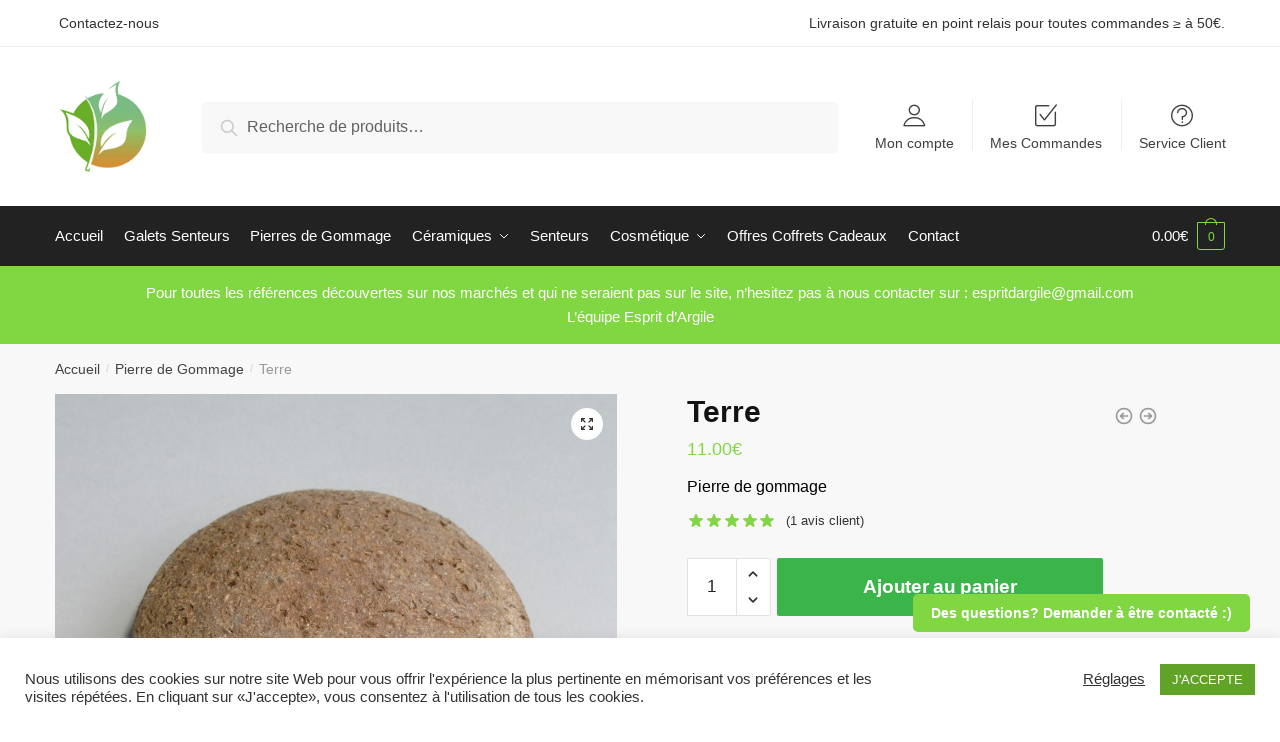

--- FILE ---
content_type: text/html; charset=UTF-8
request_url: https://www.espritdargile.fr/produit/pierre-de-gommage-terre/
body_size: 22343
content:
<!doctype html>
<html lang="fr-FR" prefix="og: https://ogp.me/ns#">
<head>
<meta charset="UTF-8">
<meta name="viewport" content="height=device-height, width=device-width, initial-scale=1, maximum-scale=1">
<link rel="profile" href="https://gmpg.org/xfn/11">
<link rel="pingback" href="https://www.espritdargile.fr/xmlrpc.php">

<script>window._wca = window._wca || [];</script>

<!-- Optimisation des moteurs de recherche par Rank Math - https://rankmath.com/ -->
<title>Terre - Esprit d&#039;Argile</title>
<meta name="description" content="Pierre de gommage"/>
<meta name="robots" content="follow, index, max-snippet:-1, max-video-preview:-1, max-image-preview:large"/>
<link rel="canonical" href="https://www.espritdargile.fr/produit/pierre-de-gommage-terre/" />
<meta property="og:locale" content="fr_FR" />
<meta property="og:type" content="product" />
<meta property="og:title" content="Terre - Esprit d&#039;Argile" />
<meta property="og:description" content="Pierre de gommage" />
<meta property="og:url" content="https://www.espritdargile.fr/produit/pierre-de-gommage-terre/" />
<meta property="og:site_name" content="Esprit d&#039;Argile" />
<meta property="og:updated_time" content="2023-12-23T17:59:25+01:00" />
<meta property="og:image" content="https://www.espritdargile.fr/wp-content/uploads/2020/11/PSX_20201108_160135-1024x1024.jpg" />
<meta property="og:image:secure_url" content="https://www.espritdargile.fr/wp-content/uploads/2020/11/PSX_20201108_160135-1024x1024.jpg" />
<meta property="og:image:width" content="1024" />
<meta property="og:image:height" content="1024" />
<meta property="og:image:alt" content="Terre" />
<meta property="og:image:type" content="image/jpeg" />
<meta property="product:price:amount" content="11" />
<meta property="product:price:currency" content="EUR" />
<meta property="product:availability" content="instock" />
<meta name="twitter:card" content="summary_large_image" />
<meta name="twitter:title" content="Terre - Esprit d&#039;Argile" />
<meta name="twitter:description" content="Pierre de gommage" />
<meta name="twitter:image" content="https://www.espritdargile.fr/wp-content/uploads/2020/11/PSX_20201108_160135-1024x1024.jpg" />
<meta name="twitter:label1" content="Prix" />
<meta name="twitter:data1" content="11.00&euro;" />
<meta name="twitter:label2" content="Disponibilité" />
<meta name="twitter:data2" content="En stock" />
<script type="application/ld+json" class="rank-math-schema">{"@context":"https://schema.org","@graph":[{"@type":"Place","@id":"https://www.espritdargile.fr/#place","address":{"@type":"PostalAddress","streetAddress":"40 Route du Ch\u00e2teau d'Olonne","addressLocality":"Les Sables d'Olonne","postalCode":"85100","addressCountry":"FR"}},{"@type":"Organization","@id":"https://www.espritdargile.fr/#organization","name":"Esprit d\\'Argile","url":"https://www.espritdargile.fr","address":{"@type":"PostalAddress","streetAddress":"40 Route du Ch\u00e2teau d'Olonne","addressLocality":"Les Sables d'Olonne","postalCode":"85100","addressCountry":"FR"},"logo":{"@type":"ImageObject","@id":"https://www.espritdargile.fr/#logo","url":"http://localhost/backupesprit/wp-content/uploads/2020/09/logo.png","contentUrl":"http://localhost/backupesprit/wp-content/uploads/2020/09/logo.png","caption":"Esprit d\\'Argile","inLanguage":"fr-FR","width":"1001","height":"1001"},"location":{"@id":"https://www.espritdargile.fr/#place"}},{"@type":"WebSite","@id":"https://www.espritdargile.fr/#website","url":"https://www.espritdargile.fr","name":"Esprit d\\'Argile","publisher":{"@id":"https://www.espritdargile.fr/#organization"},"inLanguage":"fr-FR"},{"@type":"ImageObject","@id":"https://www.espritdargile.fr/wp-content/uploads/2020/11/PSX_20201108_160135-scaled.jpg","url":"https://www.espritdargile.fr/wp-content/uploads/2020/11/PSX_20201108_160135-scaled.jpg","width":"2560","height":"2560","inLanguage":"fr-FR"},{"@type":"ItemPage","@id":"https://www.espritdargile.fr/produit/pierre-de-gommage-terre/#webpage","url":"https://www.espritdargile.fr/produit/pierre-de-gommage-terre/","name":"Terre - Esprit d&#039;Argile","datePublished":"2020-11-11T09:13:26+01:00","dateModified":"2023-12-23T17:59:25+01:00","isPartOf":{"@id":"https://www.espritdargile.fr/#website"},"primaryImageOfPage":{"@id":"https://www.espritdargile.fr/wp-content/uploads/2020/11/PSX_20201108_160135-scaled.jpg"},"inLanguage":"fr-FR"},{"@type":"Product","name":"Terre - Esprit d&#039;Argile","description":"Pierre de gommage","category":"Pierre de Gommage","mainEntityOfPage":{"@id":"https://www.espritdargile.fr/produit/pierre-de-gommage-terre/#webpage"},"image":[{"@type":"ImageObject","url":"https://www.espritdargile.fr/wp-content/uploads/2020/11/PSX_20201108_160135-scaled.jpg","height":"2560","width":"2560"}],"aggregateRating":{"@type":"AggregateRating","ratingValue":"5.00","bestRating":"5","ratingCount":"1","reviewCount":"1"},"review":[{"@type":"Review","@id":"https://www.espritdargile.fr/produit/pierre-de-gommage-terre/#li-comment-37","description":"Tres bon produit, remplace efficacement les rapes \u00e9lectriques.\r\nexp\u00e9dition rapide je recommande vivement.","datePublished":"2020-11-12 10:04:43","reviewRating":{"@type":"Rating","ratingValue":"5","bestRating":"5","worstRating":"1"},"author":{"@type":"Person","name":"Ang\u00e8le"}}],"offers":{"@type":"Offer","price":"11.00","priceCurrency":"EUR","priceValidUntil":"2027-12-31","availability":"http://schema.org/InStock","itemCondition":"NewCondition","url":"https://www.espritdargile.fr/produit/pierre-de-gommage-terre/","seller":{"@type":"Organization","@id":"https://www.espritdargile.fr/","name":"Esprit d\\'Argile","url":"https://www.espritdargile.fr","logo":"http://localhost/backupesprit/wp-content/uploads/2020/09/logo.png"},"priceSpecification":{"price":"11","priceCurrency":"EUR","valueAddedTaxIncluded":"true"}},"@id":"https://www.espritdargile.fr/produit/pierre-de-gommage-terre/#richSnippet"}]}</script>
<!-- /Extension Rank Math WordPress SEO -->

<link rel='dns-prefetch' href='//stats.wp.com' />
<link rel="alternate" type="application/rss+xml" title="Esprit d&#039;Argile &raquo; Flux" href="https://www.espritdargile.fr/feed/" />
<link rel="alternate" type="application/rss+xml" title="Esprit d&#039;Argile &raquo; Flux des commentaires" href="https://www.espritdargile.fr/comments/feed/" />
<link rel="alternate" type="application/rss+xml" title="Esprit d&#039;Argile &raquo; Terre Flux des commentaires" href="https://www.espritdargile.fr/produit/pierre-de-gommage-terre/feed/" />
<link rel="alternate" title="oEmbed (JSON)" type="application/json+oembed" href="https://www.espritdargile.fr/wp-json/oembed/1.0/embed?url=https%3A%2F%2Fwww.espritdargile.fr%2Fproduit%2Fpierre-de-gommage-terre%2F" />
<link rel="alternate" title="oEmbed (XML)" type="text/xml+oembed" href="https://www.espritdargile.fr/wp-json/oembed/1.0/embed?url=https%3A%2F%2Fwww.espritdargile.fr%2Fproduit%2Fpierre-de-gommage-terre%2F&#038;format=xml" />
<style id='wp-img-auto-sizes-contain-inline-css' type='text/css'>
img:is([sizes=auto i],[sizes^="auto," i]){contain-intrinsic-size:3000px 1500px}
/*# sourceURL=wp-img-auto-sizes-contain-inline-css */
</style>
<style id='wp-emoji-styles-inline-css' type='text/css'>

	img.wp-smiley, img.emoji {
		display: inline !important;
		border: none !important;
		box-shadow: none !important;
		height: 1em !important;
		width: 1em !important;
		margin: 0 0.07em !important;
		vertical-align: -0.1em !important;
		background: none !important;
		padding: 0 !important;
	}
/*# sourceURL=wp-emoji-styles-inline-css */
</style>
<link rel='stylesheet' id='wp-block-library-css' href='https://www.espritdargile.fr/wp-includes/css/dist/block-library/style.min.css?ver=6.9' type='text/css' media='all' />
<style id='classic-theme-styles-inline-css' type='text/css'>
/*! This file is auto-generated */
.wp-block-button__link{color:#fff;background-color:#32373c;border-radius:9999px;box-shadow:none;text-decoration:none;padding:calc(.667em + 2px) calc(1.333em + 2px);font-size:1.125em}.wp-block-file__button{background:#32373c;color:#fff;text-decoration:none}
/*# sourceURL=/wp-includes/css/classic-themes.min.css */
</style>
<link rel='stylesheet' id='mediaelement-css' href='https://www.espritdargile.fr/wp-includes/js/mediaelement/mediaelementplayer-legacy.min.css?ver=4.2.17' type='text/css' media='all' />
<link rel='stylesheet' id='wp-mediaelement-css' href='https://www.espritdargile.fr/wp-includes/js/mediaelement/wp-mediaelement.min.css?ver=6.9' type='text/css' media='all' />
<style id='jetpack-sharing-buttons-style-inline-css' type='text/css'>
.jetpack-sharing-buttons__services-list{display:flex;flex-direction:row;flex-wrap:wrap;gap:0;list-style-type:none;margin:5px;padding:0}.jetpack-sharing-buttons__services-list.has-small-icon-size{font-size:12px}.jetpack-sharing-buttons__services-list.has-normal-icon-size{font-size:16px}.jetpack-sharing-buttons__services-list.has-large-icon-size{font-size:24px}.jetpack-sharing-buttons__services-list.has-huge-icon-size{font-size:36px}@media print{.jetpack-sharing-buttons__services-list{display:none!important}}.editor-styles-wrapper .wp-block-jetpack-sharing-buttons{gap:0;padding-inline-start:0}ul.jetpack-sharing-buttons__services-list.has-background{padding:1.25em 2.375em}
/*# sourceURL=https://www.espritdargile.fr/wp-content/plugins/jetpack/_inc/blocks/sharing-buttons/view.css */
</style>
<style id='global-styles-inline-css' type='text/css'>
:root{--wp--preset--aspect-ratio--square: 1;--wp--preset--aspect-ratio--4-3: 4/3;--wp--preset--aspect-ratio--3-4: 3/4;--wp--preset--aspect-ratio--3-2: 3/2;--wp--preset--aspect-ratio--2-3: 2/3;--wp--preset--aspect-ratio--16-9: 16/9;--wp--preset--aspect-ratio--9-16: 9/16;--wp--preset--color--black: #000000;--wp--preset--color--cyan-bluish-gray: #abb8c3;--wp--preset--color--white: #ffffff;--wp--preset--color--pale-pink: #f78da7;--wp--preset--color--vivid-red: #cf2e2e;--wp--preset--color--luminous-vivid-orange: #ff6900;--wp--preset--color--luminous-vivid-amber: #fcb900;--wp--preset--color--light-green-cyan: #7bdcb5;--wp--preset--color--vivid-green-cyan: #00d084;--wp--preset--color--pale-cyan-blue: #8ed1fc;--wp--preset--color--vivid-cyan-blue: #0693e3;--wp--preset--color--vivid-purple: #9b51e0;--wp--preset--gradient--vivid-cyan-blue-to-vivid-purple: linear-gradient(135deg,rgb(6,147,227) 0%,rgb(155,81,224) 100%);--wp--preset--gradient--light-green-cyan-to-vivid-green-cyan: linear-gradient(135deg,rgb(122,220,180) 0%,rgb(0,208,130) 100%);--wp--preset--gradient--luminous-vivid-amber-to-luminous-vivid-orange: linear-gradient(135deg,rgb(252,185,0) 0%,rgb(255,105,0) 100%);--wp--preset--gradient--luminous-vivid-orange-to-vivid-red: linear-gradient(135deg,rgb(255,105,0) 0%,rgb(207,46,46) 100%);--wp--preset--gradient--very-light-gray-to-cyan-bluish-gray: linear-gradient(135deg,rgb(238,238,238) 0%,rgb(169,184,195) 100%);--wp--preset--gradient--cool-to-warm-spectrum: linear-gradient(135deg,rgb(74,234,220) 0%,rgb(151,120,209) 20%,rgb(207,42,186) 40%,rgb(238,44,130) 60%,rgb(251,105,98) 80%,rgb(254,248,76) 100%);--wp--preset--gradient--blush-light-purple: linear-gradient(135deg,rgb(255,206,236) 0%,rgb(152,150,240) 100%);--wp--preset--gradient--blush-bordeaux: linear-gradient(135deg,rgb(254,205,165) 0%,rgb(254,45,45) 50%,rgb(107,0,62) 100%);--wp--preset--gradient--luminous-dusk: linear-gradient(135deg,rgb(255,203,112) 0%,rgb(199,81,192) 50%,rgb(65,88,208) 100%);--wp--preset--gradient--pale-ocean: linear-gradient(135deg,rgb(255,245,203) 0%,rgb(182,227,212) 50%,rgb(51,167,181) 100%);--wp--preset--gradient--electric-grass: linear-gradient(135deg,rgb(202,248,128) 0%,rgb(113,206,126) 100%);--wp--preset--gradient--midnight: linear-gradient(135deg,rgb(2,3,129) 0%,rgb(40,116,252) 100%);--wp--preset--font-size--small: 13px;--wp--preset--font-size--medium: 20px;--wp--preset--font-size--large: 36px;--wp--preset--font-size--x-large: 42px;--wp--preset--spacing--20: 0.44rem;--wp--preset--spacing--30: 0.67rem;--wp--preset--spacing--40: 1rem;--wp--preset--spacing--50: 1.5rem;--wp--preset--spacing--60: 2.25rem;--wp--preset--spacing--70: 3.38rem;--wp--preset--spacing--80: 5.06rem;--wp--preset--shadow--natural: 6px 6px 9px rgba(0, 0, 0, 0.2);--wp--preset--shadow--deep: 12px 12px 50px rgba(0, 0, 0, 0.4);--wp--preset--shadow--sharp: 6px 6px 0px rgba(0, 0, 0, 0.2);--wp--preset--shadow--outlined: 6px 6px 0px -3px rgb(255, 255, 255), 6px 6px rgb(0, 0, 0);--wp--preset--shadow--crisp: 6px 6px 0px rgb(0, 0, 0);}:where(.is-layout-flex){gap: 0.5em;}:where(.is-layout-grid){gap: 0.5em;}body .is-layout-flex{display: flex;}.is-layout-flex{flex-wrap: wrap;align-items: center;}.is-layout-flex > :is(*, div){margin: 0;}body .is-layout-grid{display: grid;}.is-layout-grid > :is(*, div){margin: 0;}:where(.wp-block-columns.is-layout-flex){gap: 2em;}:where(.wp-block-columns.is-layout-grid){gap: 2em;}:where(.wp-block-post-template.is-layout-flex){gap: 1.25em;}:where(.wp-block-post-template.is-layout-grid){gap: 1.25em;}.has-black-color{color: var(--wp--preset--color--black) !important;}.has-cyan-bluish-gray-color{color: var(--wp--preset--color--cyan-bluish-gray) !important;}.has-white-color{color: var(--wp--preset--color--white) !important;}.has-pale-pink-color{color: var(--wp--preset--color--pale-pink) !important;}.has-vivid-red-color{color: var(--wp--preset--color--vivid-red) !important;}.has-luminous-vivid-orange-color{color: var(--wp--preset--color--luminous-vivid-orange) !important;}.has-luminous-vivid-amber-color{color: var(--wp--preset--color--luminous-vivid-amber) !important;}.has-light-green-cyan-color{color: var(--wp--preset--color--light-green-cyan) !important;}.has-vivid-green-cyan-color{color: var(--wp--preset--color--vivid-green-cyan) !important;}.has-pale-cyan-blue-color{color: var(--wp--preset--color--pale-cyan-blue) !important;}.has-vivid-cyan-blue-color{color: var(--wp--preset--color--vivid-cyan-blue) !important;}.has-vivid-purple-color{color: var(--wp--preset--color--vivid-purple) !important;}.has-black-background-color{background-color: var(--wp--preset--color--black) !important;}.has-cyan-bluish-gray-background-color{background-color: var(--wp--preset--color--cyan-bluish-gray) !important;}.has-white-background-color{background-color: var(--wp--preset--color--white) !important;}.has-pale-pink-background-color{background-color: var(--wp--preset--color--pale-pink) !important;}.has-vivid-red-background-color{background-color: var(--wp--preset--color--vivid-red) !important;}.has-luminous-vivid-orange-background-color{background-color: var(--wp--preset--color--luminous-vivid-orange) !important;}.has-luminous-vivid-amber-background-color{background-color: var(--wp--preset--color--luminous-vivid-amber) !important;}.has-light-green-cyan-background-color{background-color: var(--wp--preset--color--light-green-cyan) !important;}.has-vivid-green-cyan-background-color{background-color: var(--wp--preset--color--vivid-green-cyan) !important;}.has-pale-cyan-blue-background-color{background-color: var(--wp--preset--color--pale-cyan-blue) !important;}.has-vivid-cyan-blue-background-color{background-color: var(--wp--preset--color--vivid-cyan-blue) !important;}.has-vivid-purple-background-color{background-color: var(--wp--preset--color--vivid-purple) !important;}.has-black-border-color{border-color: var(--wp--preset--color--black) !important;}.has-cyan-bluish-gray-border-color{border-color: var(--wp--preset--color--cyan-bluish-gray) !important;}.has-white-border-color{border-color: var(--wp--preset--color--white) !important;}.has-pale-pink-border-color{border-color: var(--wp--preset--color--pale-pink) !important;}.has-vivid-red-border-color{border-color: var(--wp--preset--color--vivid-red) !important;}.has-luminous-vivid-orange-border-color{border-color: var(--wp--preset--color--luminous-vivid-orange) !important;}.has-luminous-vivid-amber-border-color{border-color: var(--wp--preset--color--luminous-vivid-amber) !important;}.has-light-green-cyan-border-color{border-color: var(--wp--preset--color--light-green-cyan) !important;}.has-vivid-green-cyan-border-color{border-color: var(--wp--preset--color--vivid-green-cyan) !important;}.has-pale-cyan-blue-border-color{border-color: var(--wp--preset--color--pale-cyan-blue) !important;}.has-vivid-cyan-blue-border-color{border-color: var(--wp--preset--color--vivid-cyan-blue) !important;}.has-vivid-purple-border-color{border-color: var(--wp--preset--color--vivid-purple) !important;}.has-vivid-cyan-blue-to-vivid-purple-gradient-background{background: var(--wp--preset--gradient--vivid-cyan-blue-to-vivid-purple) !important;}.has-light-green-cyan-to-vivid-green-cyan-gradient-background{background: var(--wp--preset--gradient--light-green-cyan-to-vivid-green-cyan) !important;}.has-luminous-vivid-amber-to-luminous-vivid-orange-gradient-background{background: var(--wp--preset--gradient--luminous-vivid-amber-to-luminous-vivid-orange) !important;}.has-luminous-vivid-orange-to-vivid-red-gradient-background{background: var(--wp--preset--gradient--luminous-vivid-orange-to-vivid-red) !important;}.has-very-light-gray-to-cyan-bluish-gray-gradient-background{background: var(--wp--preset--gradient--very-light-gray-to-cyan-bluish-gray) !important;}.has-cool-to-warm-spectrum-gradient-background{background: var(--wp--preset--gradient--cool-to-warm-spectrum) !important;}.has-blush-light-purple-gradient-background{background: var(--wp--preset--gradient--blush-light-purple) !important;}.has-blush-bordeaux-gradient-background{background: var(--wp--preset--gradient--blush-bordeaux) !important;}.has-luminous-dusk-gradient-background{background: var(--wp--preset--gradient--luminous-dusk) !important;}.has-pale-ocean-gradient-background{background: var(--wp--preset--gradient--pale-ocean) !important;}.has-electric-grass-gradient-background{background: var(--wp--preset--gradient--electric-grass) !important;}.has-midnight-gradient-background{background: var(--wp--preset--gradient--midnight) !important;}.has-small-font-size{font-size: var(--wp--preset--font-size--small) !important;}.has-medium-font-size{font-size: var(--wp--preset--font-size--medium) !important;}.has-large-font-size{font-size: var(--wp--preset--font-size--large) !important;}.has-x-large-font-size{font-size: var(--wp--preset--font-size--x-large) !important;}
:where(.wp-block-post-template.is-layout-flex){gap: 1.25em;}:where(.wp-block-post-template.is-layout-grid){gap: 1.25em;}
:where(.wp-block-term-template.is-layout-flex){gap: 1.25em;}:where(.wp-block-term-template.is-layout-grid){gap: 1.25em;}
:where(.wp-block-columns.is-layout-flex){gap: 2em;}:where(.wp-block-columns.is-layout-grid){gap: 2em;}
:root :where(.wp-block-pullquote){font-size: 1.5em;line-height: 1.6;}
/*# sourceURL=global-styles-inline-css */
</style>
<link rel='stylesheet' id='cookie-law-info-css' href='https://www.espritdargile.fr/wp-content/plugins/cookie-law-info/legacy/public/css/cookie-law-info-public.css?ver=3.3.9.1' type='text/css' media='all' />
<link rel='stylesheet' id='cookie-law-info-gdpr-css' href='https://www.espritdargile.fr/wp-content/plugins/cookie-law-info/legacy/public/css/cookie-law-info-gdpr.css?ver=3.3.9.1' type='text/css' media='all' />
<link rel='stylesheet' id='photoswipe-css' href='https://www.espritdargile.fr/wp-content/plugins/woocommerce/assets/css/photoswipe/photoswipe.min.css?ver=10.4.3' type='text/css' media='all' />
<link rel='stylesheet' id='photoswipe-default-skin-css' href='https://www.espritdargile.fr/wp-content/plugins/woocommerce/assets/css/photoswipe/default-skin/default-skin.min.css?ver=10.4.3' type='text/css' media='all' />
<style id='woocommerce-inline-inline-css' type='text/css'>
.woocommerce form .form-row .required { visibility: visible; }
/*# sourceURL=woocommerce-inline-inline-css */
</style>
<link rel='stylesheet' id='shoptimizer-style-css' href='https://www.espritdargile.fr/wp-content/themes/shoptimizer/style.css?ver=6.9' type='text/css' media='all' />
<link rel='stylesheet' id='shoptimizer-main-min-css' href='https://www.espritdargile.fr/wp-content/themes/shoptimizer/assets/css/main/main.min.css?ver=2.2.9' type='text/css' media='all' />
<link rel='stylesheet' id='shoptimizer-modal-min-css' href='https://www.espritdargile.fr/wp-content/themes/shoptimizer/assets/css/main/modal.min.css?ver=2.2.9' type='text/css' media='all' />
<link rel='stylesheet' id='shoptimizer-product-min-css' href='https://www.espritdargile.fr/wp-content/themes/shoptimizer/assets/css/main/product.min.css?ver=2.2.9' type='text/css' media='all' />
<link rel='stylesheet' id='shoptimizer-comments-min-css' href='https://www.espritdargile.fr/wp-content/themes/shoptimizer/assets/css/main/comments.min.css?ver=2.2.9' type='text/css' media='all' />
<link rel='stylesheet' id='shoptimizer-rivolicons-css' href='https://www.espritdargile.fr/wp-content/themes/shoptimizer/assets/css/base/rivolicons.css?ver=2.2.9' type='text/css' media='all' />
<link rel='stylesheet' id='shoptimizer-woocommerce-min-css' href='https://www.espritdargile.fr/wp-content/themes/shoptimizer/assets/css/main/woocommerce.min.css?ver=2.2.9' type='text/css' media='all' />
<script type="text/javascript" src="https://www.espritdargile.fr/wp-includes/js/jquery/jquery.min.js?ver=3.7.1" id="jquery-core-js"></script>
<script type="text/javascript" src="https://www.espritdargile.fr/wp-includes/js/jquery/jquery-migrate.min.js?ver=3.4.1" id="jquery-migrate-js"></script>
<script type="text/javascript" id="cookie-law-info-js-extra">
/* <![CDATA[ */
var Cli_Data = {"nn_cookie_ids":[],"cookielist":[],"non_necessary_cookies":[],"ccpaEnabled":"","ccpaRegionBased":"","ccpaBarEnabled":"","strictlyEnabled":["necessary","obligatoire"],"ccpaType":"gdpr","js_blocking":"1","custom_integration":"","triggerDomRefresh":"","secure_cookies":""};
var cli_cookiebar_settings = {"animate_speed_hide":"500","animate_speed_show":"500","background":"#FFF","border":"#b1a6a6c2","border_on":"","button_1_button_colour":"#61a229","button_1_button_hover":"#4e8221","button_1_link_colour":"#fff","button_1_as_button":"1","button_1_new_win":"","button_2_button_colour":"#333","button_2_button_hover":"#292929","button_2_link_colour":"#444","button_2_as_button":"","button_2_hidebar":"","button_3_button_colour":"#3566bb","button_3_button_hover":"#2a5296","button_3_link_colour":"#fff","button_3_as_button":"1","button_3_new_win":"","button_4_button_colour":"#000","button_4_button_hover":"#000000","button_4_link_colour":"#333333","button_4_as_button":"","button_7_button_colour":"#61a229","button_7_button_hover":"#4e8221","button_7_link_colour":"#fff","button_7_as_button":"1","button_7_new_win":"","font_family":"inherit","header_fix":"","notify_animate_hide":"1","notify_animate_show":"","notify_div_id":"#cookie-law-info-bar","notify_position_horizontal":"left","notify_position_vertical":"bottom","scroll_close":"1","scroll_close_reload":"","accept_close_reload":"","reject_close_reload":"","showagain_tab":"1","showagain_background":"#fff","showagain_border":"#000","showagain_div_id":"#cookie-law-info-again","showagain_x_position":"100px","text":"#333333","show_once_yn":"1","show_once":"10000","logging_on":"","as_popup":"","popup_overlay":"1","bar_heading_text":"","cookie_bar_as":"banner","popup_showagain_position":"bottom-right","widget_position":"left"};
var log_object = {"ajax_url":"https://www.espritdargile.fr/wp-admin/admin-ajax.php"};
//# sourceURL=cookie-law-info-js-extra
/* ]]> */
</script>
<script type="text/javascript" src="https://www.espritdargile.fr/wp-content/plugins/cookie-law-info/legacy/public/js/cookie-law-info-public.js?ver=3.3.9.1" id="cookie-law-info-js"></script>
<script type="text/javascript" src="https://www.espritdargile.fr/wp-content/plugins/woocommerce/assets/js/jquery-blockui/jquery.blockUI.min.js?ver=2.7.0-wc.10.4.3" id="wc-jquery-blockui-js" defer="defer" data-wp-strategy="defer"></script>
<script type="text/javascript" id="wc-add-to-cart-js-extra">
/* <![CDATA[ */
var wc_add_to_cart_params = {"ajax_url":"/wp-admin/admin-ajax.php","wc_ajax_url":"/?wc-ajax=%%endpoint%%","i18n_view_cart":"Voir le panier","cart_url":"https://www.espritdargile.fr/panier/","is_cart":"","cart_redirect_after_add":"no"};
//# sourceURL=wc-add-to-cart-js-extra
/* ]]> */
</script>
<script type="text/javascript" src="https://www.espritdargile.fr/wp-content/plugins/woocommerce/assets/js/frontend/add-to-cart.min.js?ver=10.4.3" id="wc-add-to-cart-js" defer="defer" data-wp-strategy="defer"></script>
<script type="text/javascript" src="https://www.espritdargile.fr/wp-content/plugins/woocommerce/assets/js/zoom/jquery.zoom.min.js?ver=1.7.21-wc.10.4.3" id="wc-zoom-js" defer="defer" data-wp-strategy="defer"></script>
<script type="text/javascript" src="https://www.espritdargile.fr/wp-content/plugins/woocommerce/assets/js/flexslider/jquery.flexslider.min.js?ver=2.7.2-wc.10.4.3" id="wc-flexslider-js" defer="defer" data-wp-strategy="defer"></script>
<script type="text/javascript" src="https://www.espritdargile.fr/wp-content/plugins/woocommerce/assets/js/photoswipe/photoswipe.min.js?ver=4.1.1-wc.10.4.3" id="wc-photoswipe-js" defer="defer" data-wp-strategy="defer"></script>
<script type="text/javascript" src="https://www.espritdargile.fr/wp-content/plugins/woocommerce/assets/js/photoswipe/photoswipe-ui-default.min.js?ver=4.1.1-wc.10.4.3" id="wc-photoswipe-ui-default-js" defer="defer" data-wp-strategy="defer"></script>
<script type="text/javascript" id="wc-single-product-js-extra">
/* <![CDATA[ */
var wc_single_product_params = {"i18n_required_rating_text":"Veuillez s\u00e9lectionner une note","i18n_rating_options":["1\u00a0\u00e9toile sur 5","2\u00a0\u00e9toiles sur 5","3\u00a0\u00e9toiles sur 5","4\u00a0\u00e9toiles sur 5","5\u00a0\u00e9toiles sur 5"],"i18n_product_gallery_trigger_text":"Voir la galerie d\u2019images en plein \u00e9cran","review_rating_required":"yes","flexslider":{"rtl":false,"animation":"slide","smoothHeight":true,"directionNav":true,"controlNav":"thumbnails","slideshow":false,"animationSpeed":500,"animationLoop":false,"allowOneSlide":false},"zoom_enabled":"1","zoom_options":[],"photoswipe_enabled":"1","photoswipe_options":{"shareEl":false,"closeOnScroll":false,"history":false,"hideAnimationDuration":0,"showAnimationDuration":0},"flexslider_enabled":"1"};
//# sourceURL=wc-single-product-js-extra
/* ]]> */
</script>
<script type="text/javascript" src="https://www.espritdargile.fr/wp-content/plugins/woocommerce/assets/js/frontend/single-product.min.js?ver=10.4.3" id="wc-single-product-js" defer="defer" data-wp-strategy="defer"></script>
<script type="text/javascript" src="https://www.espritdargile.fr/wp-content/plugins/woocommerce/assets/js/js-cookie/js.cookie.min.js?ver=2.1.4-wc.10.4.3" id="wc-js-cookie-js" defer="defer" data-wp-strategy="defer"></script>
<script type="text/javascript" id="woocommerce-js-extra">
/* <![CDATA[ */
var woocommerce_params = {"ajax_url":"/wp-admin/admin-ajax.php","wc_ajax_url":"/?wc-ajax=%%endpoint%%","i18n_password_show":"Afficher le mot de passe","i18n_password_hide":"Masquer le mot de passe"};
//# sourceURL=woocommerce-js-extra
/* ]]> */
</script>
<script type="text/javascript" src="https://www.espritdargile.fr/wp-content/plugins/woocommerce/assets/js/frontend/woocommerce.min.js?ver=10.4.3" id="woocommerce-js" defer="defer" data-wp-strategy="defer"></script>
<script type="text/javascript" src="https://stats.wp.com/s-202605.js" id="woocommerce-analytics-js" defer="defer" data-wp-strategy="defer"></script>
<link rel="https://api.w.org/" href="https://www.espritdargile.fr/wp-json/" /><link rel="alternate" title="JSON" type="application/json" href="https://www.espritdargile.fr/wp-json/wp/v2/product/7368" /><link rel="EditURI" type="application/rsd+xml" title="RSD" href="https://www.espritdargile.fr/xmlrpc.php?rsd" />
<meta name="generator" content="WordPress 6.9" />
<link rel='shortlink' href='https://www.espritdargile.fr/?p=7368' />
	<style>img#wpstats{display:none}</style>
				<link rel="preload" href="https://www.espritdargile.fr/wp-content/themes/shoptimizer/assets/fonts/Rivolicons-Free.woff2?-uew922" as="font" type="font/woff2" crossorigin="anonymous">
	
	<noscript><style>.woocommerce-product-gallery{ opacity: 1 !important; }</style></noscript>
	<meta name="generator" content="Elementor 3.34.3; features: additional_custom_breakpoints; settings: css_print_method-external, google_font-enabled, font_display-auto">
			<style>
				.e-con.e-parent:nth-of-type(n+4):not(.e-lazyloaded):not(.e-no-lazyload),
				.e-con.e-parent:nth-of-type(n+4):not(.e-lazyloaded):not(.e-no-lazyload) * {
					background-image: none !important;
				}
				@media screen and (max-height: 1024px) {
					.e-con.e-parent:nth-of-type(n+3):not(.e-lazyloaded):not(.e-no-lazyload),
					.e-con.e-parent:nth-of-type(n+3):not(.e-lazyloaded):not(.e-no-lazyload) * {
						background-image: none !important;
					}
				}
				@media screen and (max-height: 640px) {
					.e-con.e-parent:nth-of-type(n+2):not(.e-lazyloaded):not(.e-no-lazyload),
					.e-con.e-parent:nth-of-type(n+2):not(.e-lazyloaded):not(.e-no-lazyload) * {
						background-image: none !important;
					}
				}
			</style>
			<link rel="icon" href="https://www.espritdargile.fr/wp-content/uploads/2020/09/cropped-logo-32x32.png" sizes="32x32" />
<link rel="icon" href="https://www.espritdargile.fr/wp-content/uploads/2020/09/cropped-logo-192x192.png" sizes="192x192" />
<link rel="apple-touch-icon" href="https://www.espritdargile.fr/wp-content/uploads/2020/09/cropped-logo-180x180.png" />
<meta name="msapplication-TileImage" content="https://www.espritdargile.fr/wp-content/uploads/2020/09/cropped-logo-270x270.png" />
<style id="kirki-inline-styles">.site-header .custom-logo-link img{height:99px;}.is_stuck .logo-mark{width:75px;}.is_stuck .primary-navigation.with-logo .menu-primary-menu-container{margin-left:75px;}.price ins, .summary .yith-wcwl-add-to-wishlist a:before, .commercekit-wishlist a i:before, .commercekit-wishlist-table .price, .commercekit-wishlist-table .price ins, .widget-area .widget.widget_categories a:hover, #secondary .widget ul li a:hover, #secondary.widget-area .widget li.chosen a, .widget-area .widget a:hover, #secondary .widget_recent_comments ul li a:hover, .woocommerce-pagination .page-numbers li .page-numbers.current, div.product p.price, body:not(.mobile-toggled) .main-navigation ul.menu li.full-width.menu-item-has-children ul li.highlight > a, body:not(.mobile-toggled) .main-navigation ul.menu li.full-width.menu-item-has-children ul li.highlight > a:hover, #secondary .widget ins span.amount, #secondary .widget ins span.amount span, .search-results article h2 a:hover{color:#81d742;}.spinner > div, .widget_price_filter .ui-slider .ui-slider-range, .widget_price_filter .ui-slider .ui-slider-handle, #page .woocommerce-tabs ul.tabs li span, #secondary.widget-area .widget .tagcloud a:hover, .widget-area .widget.widget_product_tag_cloud a:hover, footer .mc4wp-form input[type="submit"], #payment .payment_methods li.woocommerce-PaymentMethod > input[type=radio]:first-child:checked + label:before, #payment .payment_methods li.wc_payment_method > input[type=radio]:first-child:checked + label:before, #shipping_method > li > input[type=radio]:first-child:checked + label:before, ul#shipping_method li:only-child label:before, .image-border .elementor-image:after, ul.products li.product .yith-wcwl-wishlistexistsbrowse a:before, ul.products li.product .yith-wcwl-wishlistaddedbrowse a:before, ul.products li.product .yith-wcwl-add-button a:before, .summary .yith-wcwl-add-to-wishlist a:before, .commercekit-wishlist a i.cg-wishlist-t:before, .commercekit-wishlist a i.cg-wishlist:before, .summary .commercekit-wishlist a i.cg-wishlist-t:before, #page .woocommerce-tabs ul.tabs li a span, .main-navigation ul li a span strong, .widget_layered_nav ul.woocommerce-widget-layered-nav-list li.chosen:before{background-color:#81d742;}a{color:#3077d0;}a:hover{color:#111;}body{background-color:#fff;}.col-full.topbar-wrapper{background-color:#fff;border-bottom-color:#eee;}.top-bar, .top-bar a{color:#323232;}body:not(.header-4) .site-header, .header-4-container{background-color:#fff;}.fa.menu-item, .ri.menu-item{border-left-color:#eee;}.header-4 .search-trigger span{border-right-color:#eee;}.header-widget-region{background-color:#81d742;}.header-widget-region, .header-widget-region a{color:#fff;}button, .button, .button:hover, input[type=submit], ul.products li.product .button, ul.products li.product .added_to_cart, .site .widget_shopping_cart a.button.checkout, .woocommerce #respond input#submit.alt, .main-navigation ul.menu ul li a.button, .main-navigation ul.menu ul li a.button:hover, body .main-navigation ul.menu li.menu-item-has-children.full-width > .sub-menu-wrapper li a.button:hover, .main-navigation ul.menu li.menu-item-has-children.full-width > .sub-menu-wrapper li:hover a.added_to_cart, div.wpforms-container-full .wpforms-form button[type=submit], .product .cart .single_add_to_cart_button, .woocommerce-cart p.return-to-shop a, .elementor-row .feature p a, .image-feature figcaption span{color:#fff;}.single-product div.product form.cart .button.added::before{background-color:#fff;}button, .button, input[type=submit], ul.products li.product .button, .woocommerce #respond input#submit.alt, .product .cart .single_add_to_cart_button, .widget_shopping_cart a.button.checkout, .main-navigation ul.menu li.menu-item-has-children.full-width > .sub-menu-wrapper li a.added_to_cart, div.wpforms-container-full .wpforms-form button[type=submit], ul.products li.product .added_to_cart, .woocommerce-cart p.return-to-shop a, .elementor-row .feature a, .image-feature figcaption span{background-color:#3bb54a;}.widget_shopping_cart a.button.checkout{border-color:#3bb54a;}button:hover, .button:hover, [type="submit"]:hover, ul.products li.product .button:hover, #place_order[type="submit"]:hover, body .woocommerce #respond input#submit.alt:hover, .product .cart .single_add_to_cart_button:hover, .main-navigation ul.menu li.menu-item-has-children.full-width > .sub-menu-wrapper li a.added_to_cart:hover, div.wpforms-container-full .wpforms-form button[type=submit]:hover, div.wpforms-container-full .wpforms-form button[type=submit]:focus, ul.products li.product .added_to_cart:hover, .widget_shopping_cart a.button.checkout:hover, .woocommerce-cart p.return-to-shop a:hover{background-color:#009245;}.widget_shopping_cart a.button.checkout:hover{border-color:#009245;}.onsale, .product-label{background-color:#3bb54a;color:#fff;}.content-area .summary .onsale{color:#3bb54a;}.summary .product-label:before, .product-details-wrapper .product-label:before{border-right-color:#3bb54a;}.entry-content .testimonial-entry-title:after, .cart-summary .widget li strong::before, p.stars.selected a.active::before, p.stars:hover a::before, p.stars.selected a:not(.active)::before{color:#81d742;}.star-rating > span:before{background-color:#81d742;}.tax-product_cat header.woocommerce-products-header, .shoptimizer-category-banner{background-color:#efeee3;}.term-description p, .term-description a, .term-description a:hover, .shoptimizer-category-banner h1, .shoptimizer-category-banner .taxonomy-description p{color:#222;}.single-product .site-content .col-full{background-color:#f8f8f8;}.call-back-feature a{background-color:#81d742;color:#fff;}ul.checkout-bar:before, .woocommerce-checkout .checkout-bar li.active:after, ul.checkout-bar li.visited:after{background-color:#3bb54a;}.below-content .widget .ri{color:#999;}.below-content .widget svg{stroke:#999;}footer{background-color:#111;color:#ccc;}footer .widget .widget-title{color:#fff;}footer a:not(.button){color:#999;}footer a:not(.button):hover{color:#81d742;}footer li a:after{border-color:#81d742;}.menu-primary-menu-container > ul > li > a span:before{border-color:#81d742;}.secondary-navigation .menu a, .ri.menu-item:before, .fa.menu-item:before{color:#404040;}.secondary-navigation .icon-wrapper svg{stroke:#404040;}.site-header-cart a.cart-contents .count, .site-header-cart a.cart-contents .count:after{border-color:#81d742;}.site-header-cart a.cart-contents .count, .shoptimizer-cart-icon i{color:#81d742;}.site-header-cart a.cart-contents:hover .count, .site-header-cart a.cart-contents:hover .count{background-color:#81d742;}.site-header-cart .cart-contents{color:#fff;}body, button, input, select, textarea, h6{font-family:sans-serif;}.menu-primary-menu-container > ul > li > a, .site-header-cart .cart-contents{font-family:sans-serif;font-size:15px;letter-spacing:0px;}.main-navigation ul.menu ul li > a, .main-navigation ul.nav-menu ul li > a{font-family:sans-serif;}.main-navigation ul.menu li.menu-item-has-children.full-width > .sub-menu-wrapper li.menu-item-has-children > a, .main-navigation ul.menu li.menu-item-has-children.full-width > .sub-menu-wrapper li.heading > a{font-family:sans-serif;font-size:15px;font-weight:600;letter-spacing:0px;color:#111;}.entry-content{font-family:sans-serif;}h1{font-family:sans-serif;}h2{font-family:sans-serif;}h3{font-family:sans-serif;}h4{font-family:sans-serif;}h5{font-family:sans-serif;}blockquote p{font-family:sans-serif;}.widget .widget-title, .widget .widgettitle{font-family:sans-serif;font-size:15px;font-weight:600;}body.single-post h1{font-family:sans-serif;}.term-description, .shoptimizer-category-banner .taxonomy-description{font-family:sans-serif;}.content-area ul.products li.product .woocommerce-loop-product__title, .content-area ul.products li.product h2, ul.products li.product .woocommerce-loop-product__title, ul.products li.product .woocommerce-loop-product__title, .main-navigation ul.menu ul li.product .woocommerce-loop-product__title a{font-family:sans-serif;font-size:15px;font-weight:600;}body .woocommerce #respond input#submit.alt, body .woocommerce a.button.alt, body .woocommerce button.button.alt, body .woocommerce input.button.alt, .product .cart .single_add_to_cart_button, .shoptimizer-sticky-add-to-cart__content-button a.button, .widget_shopping_cart a.button.checkout{font-family:sans-serif;font-weight:600;letter-spacing:-0.3px;text-transform:none;}.col-full, .single-product .site-content .shoptimizer-sticky-add-to-cart .col-full, body .woocommerce-message{max-width:1170px;}.product-details-wrapper, .single-product .woocommerce-Tabs-panel, .single-product .archive-header .woocommerce-breadcrumb, .related.products, .upsells.products{max-width:calc(1170px + 5.2325em);}.main-navigation ul li.menu-item-has-children.full-width .container{max-width:1170px;}.below-content .col-full, footer .col-full{max-width:calc(1170px + 40px);}#secondary{width:22%;}.content-area{width:72%;}@media (max-width: 992px){.main-header, .site-branding{height:70px;}.main-header .site-header-cart{top:calc(-14px + 70px / 2);}body.theme-shoptimizer .site-header .custom-logo-link img, body.wp-custom-logo .site-header .custom-logo-link img{height:44px;}.m-search-bh .site-search, .m-search-toggled .site-search{background-color:#fff;}.menu-toggle .bar, .site-header-cart a.cart-contents:hover .count{background-color:#111;}.menu-toggle .bar-text, .menu-toggle:hover .bar-text, .site-header-cart a.cart-contents .count{color:#111;}.mobile-search-toggle svg{stroke:#111;}.site-header-cart a.cart-contents:hover .count{background-color:#81d742;}.site-header-cart a.cart-contents:not(:hover) .count{color:#81d742;}.shoptimizer-cart-icon svg{stroke:#81d742;}.site-header .site-header-cart a.cart-contents .count, .site-header-cart a.cart-contents .count:after{border-color:#81d742;}.col-full-nav{background-color:#fff;}.main-navigation ul li a, body .main-navigation ul.menu > li.menu-item-has-children > span.caret::after, .main-navigation .woocommerce-loop-product__title, .main-navigation ul.menu li.product, body .main-navigation ul.menu li.menu-item-has-children.full-width>.sub-menu-wrapper li h6 a, body .main-navigation ul.menu li.menu-item-has-children.full-width>.sub-menu-wrapper li h6 a:hover, .main-navigation ul.products li.product .price, body .main-navigation ul.menu li.menu-item-has-children li.menu-item-has-children span.caret, body.mobile-toggled .main-navigation ul.menu li.menu-item-has-children.full-width > .sub-menu-wrapper li p.product__categories a, body.mobile-toggled ul.products li.product p.product__categories a, body li.menu-item-product p.product__categories, body .main-navigation .price ins, .main-navigation ul.menu li.menu-item-has-children.full-width > .sub-menu-wrapper li.menu-item-has-children > a, .main-navigation ul.menu li.menu-item-has-children.full-width > .sub-menu-wrapper li.heading > a, .mobile-extra, .mobile-extra h4, .mobile-extra a{color:#222;}.main-navigation ul.menu li.menu-item-has-children span.caret::after{background-color:#222;}.main-navigation ul.menu > li.menu-item-has-children.dropdown-open > .sub-menu-wrapper{border-bottom-color:#eee;}}@media (min-width: 993px){.col-full-nav{background-color:#222;}.col-full.main-header{padding-top:30px;padding-bottom:30px;}.menu-primary-menu-container > ul > li > a, .site-header-cart, .logo-mark{line-height:60px;}.site-header-cart, .menu-primary-menu-container > ul > li.menu-button{height:60px;}.menu-primary-menu-container > ul > li > a{color:#fff;}.main-navigation ul.menu > li.menu-item-has-children > a::after{background-color:#fff;}.menu-primary-menu-container > ul.menu:hover > li > a{opacity:0.65;}.main-navigation ul.menu ul.sub-menu{background-color:#fff;}.main-navigation ul.menu ul li a, .main-navigation ul.nav-menu ul li a{color:#323232;}.main-navigation ul.menu ul a:hover{color:#81d742;}.shoptimizer-cart-icon svg{stroke:#81d742;}.site-header-cart a.cart-contents:hover .count{color:#fff;}}@media (min-width: 770px){.single-product h1{font-family:sans-serif;font-weight:600;}}</style>
</head>

<body class="wp-singular product-template-default single single-product postid-7368 wp-custom-logo wp-theme-shoptimizer theme-shoptimizer woocommerce woocommerce-page woocommerce-no-js sticky-m sticky-d sticky-b left-woocommerce-sidebar right-archives-sidebar right-page-sidebar right-post-sidebar wc-active product-align-center min-ck elementor-default elementor-kit-9120">



<div class="mobile-menu close-drawer"></div>
<div id="page" class="hfeed site">

			<a class="skip-link screen-reader-text" href="#site-navigation">Skip to navigation</a>
		<a class="skip-link screen-reader-text" href="#content">Skip to content</a>
				<div class="shoptimizer-mini-cart-wrap">
			<div id="ajax-loading">
				<div class="shoptimizer-loader">
					<div class="spinner">
					<div class="bounce1"></div>
					<div class="bounce2"></div>
					<div class="bounce3"></div>
					</div>
				</div>
			</div>
			<div class="cart-drawer-heading">Shopping Cart</div>
			<div class="close-drawer"></div>

			<div class="widget woocommerce widget_shopping_cart"><div class="widget_shopping_cart_content"></div></div></div>	
			
	
		
					<div class="col-full topbar-wrapper hide-on-mobile">
				
			<div class="top-bar">
				<div class="col-full">
					<div class="top-bar-left  widget_text">			<div class="textwidget"><p><a href="mailto:contact@espritdargile.fr"> Contactez-nous </a></p>
</div>
		</div>					<div class="top-bar-center  widget_text">			<div class="textwidget"><p>Livraison gratuite en point relais pour toutes commandes ≥ à 50€.</p>
</div>
		</div>									</div>
			</div>
		</div>
			
		
	<header id="masthead" class="site-header">

		<div class="menu-overlay"></div>

		<div class="main-header col-full">

					<div class="site-branding">
			<button class="menu-toggle" aria-label="Menu" aria-controls="site-navigation" aria-expanded="false">
				<span class="bar"></span><span class="bar"></span><span class="bar"></span>
								<span class="bar-text">MENU</span>
					
			</button>
			<a href="https://www.espritdargile.fr/" class="custom-logo-link"><img width="1001" height="1001" src="https://www.espritdargile.fr/wp-content/uploads/2020/09/logo.png" class="custom-logo" alt="logo-esprit-argile" srcset="https://www.espritdargile.fr/wp-content/uploads/2020/09/logo.png 1001w, https://www.espritdargile.fr/wp-content/uploads/2020/09/logo-300x300.png 300w, https://www.espritdargile.fr/wp-content/uploads/2020/09/logo-150x150.png 150w, https://www.espritdargile.fr/wp-content/uploads/2020/09/logo-768x768.png 768w" sizes="(max-width: 1001px) 100vw, 1001px" /></a>		</div>
					
															<div class="site-search">
							<div class="widget woocommerce widget_product_search"><form role="search" method="get" class="woocommerce-product-search" action="https://www.espritdargile.fr/">
	<label class="screen-reader-text" for="woocommerce-product-search-field-0">Recherche pour :</label>
	<input type="search" id="woocommerce-product-search-field-0" class="search-field" placeholder="Recherche de produits…" value="" name="s" />
	<button type="submit" value="Recherche" class="">Recherche</button>
	<input type="hidden" name="post_type" value="product" />
</form>
</div>						</div>
																<nav class="secondary-navigation" aria-label="Secondary Navigation">
					<div class="menu-secondary-menu-container"><ul id="menu-secondary-menu" class="menu"><li id="menu-item-6811" class="ri ri-user menu-item menu-item-type-post_type menu-item-object-page menu-item-6811"><a href="https://www.espritdargile.fr/mon-compte/">Mon compte<div class="icon-wrapper"> </div></a></li>
<li id="menu-item-6813" class="ri ri-check-square menu-item menu-item-type-custom menu-item-object-custom menu-item-6813"><a href="https://www.espritdargile.fr/mon-compte/orders/">Mes Commandes</a></li>
<li id="menu-item-6812" class="ri ri-question-circle menu-item menu-item-type-post_type menu-item-object-page menu-item-6812"><a href="https://www.espritdargile.fr/contact/">Service Client<div class="icon-wrapper"> </div></a></li>
</ul></div>				</nav><!-- #site-navigation -->
								



		<ul class="site-header-cart menu">
			<li>			
	<div class="cart-click">

					<a class="cart-contents" href="#" title="View your shopping cart">
		
		<span class="amount"><span class="woocommerce-Price-amount amount">0.00<span class="woocommerce-Price-currencySymbol">&euro;</span></span></span>

		
		<span class="count">0</span>
		
		
		

		</a>
	</div>	
		</li>
		</ul>
		
								<div class="s-observer"></div>
		
		</div>


	</header><!-- #masthead -->

	
	<div class="col-full-nav">

	<div class="shoptimizer-primary-navigation col-full">			
															<div class="site-search">
							<div class="widget woocommerce widget_product_search"><form role="search" method="get" class="woocommerce-product-search" action="https://www.espritdargile.fr/">
	<label class="screen-reader-text" for="woocommerce-product-search-field-1">Recherche pour :</label>
	<input type="search" id="woocommerce-product-search-field-1" class="search-field" placeholder="Recherche de produits…" value="" name="s" />
	<button type="submit" value="Recherche" class="">Recherche</button>
	<input type="hidden" name="post_type" value="product" />
</form>
</div>						</div>
														<nav id="site-navigation" class="main-navigation" aria-label="Primary Navigation">

						<div class="primary-navigation with-logo">
			
							
					<div class="logo-mark">
						<a href="#" rel="home">
							<img class="lazy" src="[data-uri]" data-src="https://www.espritdargile.fr/wp-content/uploads/2020/09/logo.png" data-srcset="https://www.espritdargile.fr/wp-content/uploads/2020/09/logo.png" alt="Esprit d&#039;Argile" />
						</a>    
					</div>

						
						<div class="menu-primary-menu-container">
				<ul id="menu-primary-menu" class="menu"><li id="nav-menu-item-6511" class="menu-item menu-item-type-post_type menu-item-object-page menu-item-home"><a href="https://www.espritdargile.fr/" class="menu-link main-menu-link"><span>Accueil</span></a></li>
<li id="nav-menu-item-6684" class="menu-item menu-item-type-custom menu-item-object-custom"><a href="https://www.espritdargile.fr/product-category/galets-senteurs/" class="menu-link main-menu-link"><span>Galets Senteurs</span></a></li>
<li id="nav-menu-item-7364" class="menu-item menu-item-type-taxonomy menu-item-object-product_cat current-product-ancestor current-menu-parent current-product-parent"><a href="https://www.espritdargile.fr/product-category/pierre-de-gommage/" class="menu-link main-menu-link"><span>Pierres de Gommage</span></a></li>
<li id="nav-menu-item-6797" class="menu-item menu-item-type-custom menu-item-object-custom menu-item-has-children"><a href="https://www.espritdargile.fr/product-category/coupelles/" class="menu-link main-menu-link"><span>Céramiques</span></a><span class="caret"></span>
<div class='sub-menu-wrapper'><div class='container'><ul class='sub-menu'>
	<li id="nav-menu-item-7400" class="menu-item menu-item-type-custom menu-item-object-custom"><a href="https://www.espritdargile.fr/product-category/coupelles/" class="menu-link sub-menu-link"><span>Coupelles</span></a></li>
	<li id="nav-menu-item-7401" class="menu-item menu-item-type-custom menu-item-object-custom"><a href="https://www.espritdargile.fr/product-category/coeurs-a-suspendre/" class="menu-link sub-menu-link"><span>Coeurs à supsendre</span></a></li>
	<li id="nav-menu-item-7410" class="menu-item menu-item-type-custom menu-item-object-custom"><a href="https://www.espritdargile.fr/product-category/porte-savon/" class="menu-link sub-menu-link"><span>Porte Savons</span></a></li>
</ul></div></div>
</li>
<li id="nav-menu-item-6680" class="menu-item menu-item-type-custom menu-item-object-custom"><a href="https://www.espritdargile.fr/product-category/fragrance/" class="menu-link main-menu-link"><span>Senteurs</span></a></li>
<li id="nav-menu-item-7399" class="menu-item menu-item-type-custom menu-item-object-custom menu-item-has-children"><a href="#" class="menu-link main-menu-link"><span>Cosmétique</span></a><span class="caret"></span>
<div class='sub-menu-wrapper'><div class='container'><ul class='sub-menu'>
	<li id="nav-menu-item-7402" class="menu-item menu-item-type-custom menu-item-object-custom menu-item-has-children"><a href="https://www.espritdargile.fr/product-category/savons/" class="menu-link sub-menu-link"><span>Savons</span></a><span class="caret"></span>
	<div class='sub-menu-wrapper'><div class='container'><ul class='sub-menu'>
		<li id="nav-menu-item-7407" class="menu-item menu-item-type-custom menu-item-object-custom"><a href="https://www.espritdargile.fr/product-category/savon-dalep/" class="menu-link sub-menu-link"><span>Savon Alep</span></a></li>
		<li id="nav-menu-item-7408" class="menu-item menu-item-type-custom menu-item-object-custom"><a href="https://www.espritdargile.fr/product-category/savon-au-lait-danesse/" class="menu-link sub-menu-link"><span>Savons au lait d&rsquo;ânesse</span></a></li>
		<li id="nav-menu-item-7409" class="menu-item menu-item-type-custom menu-item-object-custom"><a href="https://www.espritdargile.fr/product-category/savon-tout-doux-au-lait-de-chevre/" class="menu-link sub-menu-link"><span>Savons tout doux au lait de chèvre</span></a></li>
		<li id="nav-menu-item-7462" class="menu-item menu-item-type-custom menu-item-object-custom"><a href="https://www.espritdargile.fr/product-category/savons-parfumes/" class="menu-link sub-menu-link"><span>Savons Parfumés</span></a></li>
	</ul></div></div>
</li>
	<li id="nav-menu-item-7403" class="menu-item menu-item-type-custom menu-item-object-custom"><a href="https://www.espritdargile.fr/product-category/laits-et-cremes/" class="menu-link sub-menu-link"><span>Laits &#038; Crèmes</span></a></li>
	<li id="nav-menu-item-7404" class="menu-item menu-item-type-custom menu-item-object-custom"><a href="https://www.espritdargile.fr/product-category/soins/" class="menu-link sub-menu-link"><span>Soins Pierre de Gommage</span></a></li>
</ul></div></div>
</li>
<li id="nav-menu-item-6795" class="menu-item menu-item-type-custom menu-item-object-custom"><a href="https://www.espritdargile.fr/product-category/offre-coffrets-cadeaux/" class="menu-link main-menu-link"><span>Offres Coffrets Cadeaux</span></a></li>
<li id="nav-menu-item-1137" class="menu-item menu-item-type-post_type menu-item-object-page"><a href="https://www.espritdargile.fr/contact/" class="menu-link main-menu-link"><span>Contact</span></a></li>
</ul>			</div>
					

		</div>
		</nav><!-- #site-navigation -->
							



		<ul class="site-header-cart menu">
			<li>			
	<div class="cart-click">

					<a class="cart-contents" href="#" title="View your shopping cart">
		
		<span class="amount"><span class="woocommerce-Price-amount amount">0.00<span class="woocommerce-Price-currencySymbol">&euro;</span></span></span>

		
		<span class="count">0</span>
		
		
		

		</a>
	</div>	
		</li>
		</ul>
		
					</div>
	</div>

			<div class="mobile-overlay"></div>
			
						<div class="header-widget-region" role="complementary">
			<div class="col-full">
				<div id="text-2" class="widget widget_text">			<div class="textwidget"><p>Pour toutes les références découvertes sur nos marchés et qui ne seraient pas sur le site, n&rsquo;hesitez pas à nous contacter sur : espritdargile@gmail.com</p>
<p>L&rsquo;équipe Esprit d&rsquo;Argile</p>
</div>
		</div>			</div>
		</div>
			
	<div id="content" class="site-content" tabindex="-1">

		<div class="shoptimizer-archive">

		<div class="archive-header">
			<div class="col-full">
				<nav class="woocommerce-breadcrumb" aria-label="Breadcrumb"><a href="https://www.espritdargile.fr">Accueil</a><span class="breadcrumb-separator"> / </span><a href="https://www.espritdargile.fr/product-category/pierre-de-gommage/">Pierre de Gommage</a><span class="breadcrumb-separator"> / </span>Terre</nav><div class="woocommerce"></div>			</div>
		</div>

		<div class="col-full">

			<div id="primary" class="content-area">
			<main id="main" class="site-main" role="main">
		
					
			<div class="woocommerce-notices-wrapper"></div><div id="product-7368" class="product type-product post-7368 status-publish first instock product_cat-pierre-de-gommage has-post-thumbnail taxable shipping-taxable purchasable product-type-simple">

	<div class="product-details-wrapper"><div class="woocommerce-product-gallery woocommerce-product-gallery--with-images woocommerce-product-gallery--columns-4 images" data-columns="4" style="opacity: 0; transition: opacity .25s ease-in-out;">
	<div class="woocommerce-product-gallery__wrapper">
		<div data-thumb="https://www.espritdargile.fr/wp-content/uploads/2020/11/PSX_20201108_160135-150x150.jpg" data-thumb-alt="Terre" data-thumb-srcset="https://www.espritdargile.fr/wp-content/uploads/2020/11/PSX_20201108_160135-150x150.jpg 150w, https://www.espritdargile.fr/wp-content/uploads/2020/11/PSX_20201108_160135-300x300.jpg 300w, https://www.espritdargile.fr/wp-content/uploads/2020/11/PSX_20201108_160135-1024x1024.jpg 1024w, https://www.espritdargile.fr/wp-content/uploads/2020/11/PSX_20201108_160135-768x768.jpg 768w, https://www.espritdargile.fr/wp-content/uploads/2020/11/PSX_20201108_160135-1536x1536.jpg 1536w, https://www.espritdargile.fr/wp-content/uploads/2020/11/PSX_20201108_160135-2048x2048.jpg 2048w"  data-thumb-sizes="(max-width: 150px) 100vw, 150px" class="woocommerce-product-gallery__image"><a href="https://www.espritdargile.fr/wp-content/uploads/2020/11/PSX_20201108_160135-scaled.jpg"><img width="1000" height="1000" src="https://www.espritdargile.fr/wp-content/uploads/2020/11/PSX_20201108_160135-1024x1024.jpg" class="wp-post-image" alt="Terre" data-caption="" data-src="https://www.espritdargile.fr/wp-content/uploads/2020/11/PSX_20201108_160135-scaled.jpg" data-large_image="https://www.espritdargile.fr/wp-content/uploads/2020/11/PSX_20201108_160135-scaled.jpg" data-large_image_width="2560" data-large_image_height="2560" decoding="async" srcset="https://www.espritdargile.fr/wp-content/uploads/2020/11/PSX_20201108_160135-1024x1024.jpg 1024w, https://www.espritdargile.fr/wp-content/uploads/2020/11/PSX_20201108_160135-300x300.jpg 300w, https://www.espritdargile.fr/wp-content/uploads/2020/11/PSX_20201108_160135-150x150.jpg 150w, https://www.espritdargile.fr/wp-content/uploads/2020/11/PSX_20201108_160135-768x768.jpg 768w, https://www.espritdargile.fr/wp-content/uploads/2020/11/PSX_20201108_160135-1536x1536.jpg 1536w, https://www.espritdargile.fr/wp-content/uploads/2020/11/PSX_20201108_160135-2048x2048.jpg 2048w" sizes="(max-width: 1000px) 100vw, 1000px" /></a></div>	</div>
</div>
			
			
				
					
				
			<section class="shoptimizer-sticky-add-to-cart">
				<div class="col-full">
					<div class="shoptimizer-sticky-add-to-cart__content">
						<img loading="lazy" width="1000" height="1000" src="https://www.espritdargile.fr/wp-content/uploads/2020/11/PSX_20201108_160135-1024x1024.jpg" class="attachment-woocommerce_thumbnail size-woocommerce_thumbnail" alt="Terre" />						<div class="shoptimizer-sticky-add-to-cart__content-product-info">
							<span class="shoptimizer-sticky-add-to-cart__content-title">Terre							<div class="star-rating" role="img" aria-label="Note 5.00 sur 5"><span style="width:100%">Note <strong class="rating">5.00</strong> sur 5</span></div>							
							</span>	
						</div>

						<div class="shoptimizer-sticky-add-to-cart__content-button">
							<span class="shoptimizer-sticky-add-to-cart__content-price"><span class="woocommerce-Price-amount amount">11.00<span class="woocommerce-Price-currencySymbol">&euro;</span></span></span>

						
															
							
							
							<a href="/produit/pierre-de-gommage-terre/?add-to-cart=7368" class="ajax_add_to_cart add_to_cart_button single_add_to_cart_button button">							
								Ajouter au panier							</a>

												</div>
					</div>
				</div>
			</section>

							
	<div class="summary entry-summary">
							<div class="shoptimizer-product-prevnext">


								
					<a href="https://www.espritdargile.fr/produit/pierre-de-gommage-minerale/">
					<svg xmlns="http://www.w3.org/2000/svg" fill="none" viewBox="0 0 24 24" stroke="currentColor">
  						<path stroke-linecap="round" stroke-linejoin="round" stroke-width="2" d="M11 15l-3-3m0 0l3-3m-3 3h8M3 12a9 9 0 1118 0 9 9 0 01-18 0z" />
					</svg>
					<div class="tooltip">
						<img loading="lazy" width="1000" height="1000" src="https://www.espritdargile.fr/wp-content/uploads/2020/11/PSX_20201108_155758-1024x1024.jpg" class="attachment-woocommerce_thumbnail size-woocommerce_thumbnail" alt="Minérale" srcset="https://www.espritdargile.fr/wp-content/uploads/2020/11/PSX_20201108_155758-1024x1024.jpg 1024w, https://www.espritdargile.fr/wp-content/uploads/2020/11/PSX_20201108_155758-300x300.jpg 300w, https://www.espritdargile.fr/wp-content/uploads/2020/11/PSX_20201108_155758-150x150.jpg 150w, https://www.espritdargile.fr/wp-content/uploads/2020/11/PSX_20201108_155758-768x768.jpg 768w, https://www.espritdargile.fr/wp-content/uploads/2020/11/PSX_20201108_155758-1536x1536.jpg 1536w, https://www.espritdargile.fr/wp-content/uploads/2020/11/PSX_20201108_155758-2048x2048.jpg 2048w" sizes="(max-width: 1000px) 100vw, 1000px" />						<span class="title">Minérale</span>
						<span class="price"><span class="woocommerce-Price-amount amount">11.00<span class="woocommerce-Price-currencySymbol">&euro;</span></span></span>								
					</div>
					</a>
				
				
				
					<a href="https://www.espritdargile.fr/produit/pierre-de-gommage-ocean/">
						<svg xmlns="http://www.w3.org/2000/svg" fill="none" viewBox="0 0 24 24" stroke="currentColor">
 						 <path stroke-linecap="round" stroke-linejoin="round" stroke-width="2" d="M13 9l3 3m0 0l-3 3m3-3H8m13 0a9 9 0 11-18 0 9 9 0 0118 0z" />
						</svg>
					<div class="tooltip">
						<img loading="lazy" width="1000" height="1000" src="https://www.espritdargile.fr/wp-content/uploads/2020/11/PSX_20201122_212151-scaled.jpg" class="attachment-woocommerce_thumbnail size-woocommerce_thumbnail" alt="Océan" />						<span class="title">Océan</span>
						<span class="price"><span class="woocommerce-Price-amount amount">11.00<span class="woocommerce-Price-currencySymbol">&euro;</span></span></span>							
					</div>
					</a>
				
				
			</div>
			

			<h1 class="product_title entry-title">Terre</h1><p class="price"><span class="woocommerce-Price-amount amount"><bdi>11.00<span class="woocommerce-Price-currencySymbol">&euro;</span></bdi></span></p>
<div class="clear"></div><div class="woocommerce-product-details__short-description">
	<p>Pierre de gommage</p>
</div>

	<div class="woocommerce-product-rating">
		<div class="star-rating" role="img" aria-label="Note 5.00 sur 5"><span style="width:100%">Noté <strong class="rating">5.00</strong> sur 5 basé sur <span class="rating">1</span> notation client</span></div>								<a href="#reviews" class="woocommerce-review-link" rel="nofollow">(<span class="count">1</span> avis client)</a>
						</div>


	
	<form class="cart" action="https://www.espritdargile.fr/produit/pierre-de-gommage-terre/" method="post" enctype='multipart/form-data'>
		
		<div class="quantity">
		<label class="screen-reader-text" for="quantity_6979c2e3a35f2">quantité de Terre</label>
	<input
		type="number"
				id="quantity_6979c2e3a35f2"
		class="input-text qty text"
		name="quantity"
		value="1"
		aria-label="Quantité de produits"
				min="1"
							step="1"
			placeholder=""
			inputmode="numeric"
			autocomplete="off"
			/>
	</div>

		<button type="submit" name="add-to-cart" value="7368" class="single_add_to_cart_button button alt">Ajouter au panier</button>

			</form>

	
<div class="product-widget"><div id="text-5" class="widget widget_text">			<div class="textwidget"><p><strong>Livraison gratuite pour toutes commandes  ≥​ à 50€</strong></p>
<ul>
<li>Service client par mail</li>
<li>Expédition sous 24h</li>
</ul>
<fieldset>
<legend>Sécurité Garantie 🔒</legend>
<p><img fetchpriority="high" fetchpriority="high" decoding="async" class="alignnone size-large wp-image-1191" src="https://themedemo.commercegurus.com/shoptimizer-demodata/wp-content/uploads/sites/53/2018/07/trust-symbols_a.jpg" alt="" width="1024" height="108" /></fieldset>
</div>
		</div></div></div><!--/product-details-wrapper end-->
		<div class="call-back-feature"><a href="#" class="trigger">Des questions? Demander à être contacté :)</a>

		</div>

	<div class="modal callback-modal fade" tabindex="-1" role="dialog" aria-hidden="true">
	  <div class="modal-dialog" role="document">
		<div class="modal-content">
		  <div class="modal-header">
			<button type="button" class="close-button callback-close-button" data-dismiss="modal" aria-label="Close">
			  <span aria-hidden="true">&times;</span>
			</button>
		  </div>
		  <div class="modal-body"><div id="text-6" class="widget widget_text">			<div class="textwidget"><p>[contact-form-7 id= »6808&Prime; title= »Formulaire de contact 1&Prime;]</p>
</div>
		</div></div>
		</div>
	  </div>
	</div>
	

			</div>

	
	<div class="woocommerce-tabs wc-tabs-wrapper">
		<ul class="tabs wc-tabs" role="tablist">
							<li role="presentation" class="description_tab" id="tab-title-description">
					<a href="#tab-description" role="tab" aria-controls="tab-description">
						Description					</a>
				</li>
							<li role="presentation" class="reviews_tab" id="tab-title-reviews">
					<a href="#tab-reviews" role="tab" aria-controls="tab-reviews">
						Avis <span>1</span>					</a>
				</li>
					</ul>
					<div class="woocommerce-Tabs-panel woocommerce-Tabs-panel--description panel entry-content wc-tab" id="tab-description" role="tabpanel" aria-labelledby="tab-title-description">
				
	<h2>Description</h2>

<p>Pierre de gommage en argile cuite à 900°, incassable et inusable. Elle exfolie, adoucie, lave et désodorise votre peau. L&rsquo;association de la pierre de gommage  avec son soin hydratant est une combinaison parfaite afin d&rsquo;obtenir une peau totalement hydratée.</p>
<p>Elle sera votre alliée pour éliminer toutes les callosités des mains, talons, pieds &#8230;</p>
<p>Elle s&rsquo;utilise aussi bien comme savonnette dans la cuisine, qu&rsquo;en soin dans votre salle de bain.</p>
<p>Elle est rechargeable indéfiniment avec les soins proposés sur notre site.</p>
<p>Pour un bon entretien, brosser la régulièrement dans un bain d&rsquo;eau chaude et de vinaigre blanc.</p>
			</div>
					<div class="woocommerce-Tabs-panel woocommerce-Tabs-panel--reviews panel entry-content wc-tab" id="tab-reviews" role="tabpanel" aria-labelledby="tab-title-reviews">
				<div id="reviews" class="woocommerce-Reviews">
	<div id="comments">
		<h2 class="woocommerce-Reviews-title">
			1 avis pour <span>Terre</span>		</h2>

					<ol class="commentlist">
				<li class="review even thread-even depth-1" id="li-comment-37">

	<div id="comment-37" class="comment_container">

		<img alt='' src='https://secure.gravatar.com/avatar/368ae133b274e7aabb90fc823db40aa8139dcf11a7fbffec7929d45d8c95d593?s=60&#038;d=mm&#038;r=g' srcset='https://secure.gravatar.com/avatar/368ae133b274e7aabb90fc823db40aa8139dcf11a7fbffec7929d45d8c95d593?s=120&#038;d=mm&#038;r=g 2x' class='avatar avatar-60 photo' height='60' width='60' decoding='async'/>
		<div class="comment-text">

			<div class="star-rating" role="img" aria-label="Note 5 sur 5"><span style="width:100%">Note <strong class="rating">5</strong> sur 5</span></div>
	<p class="meta">
		<strong class="woocommerce-review__author">Angèle </strong>
				<span class="woocommerce-review__dash">&ndash;</span> <time class="woocommerce-review__published-date" datetime="2020-11-12T10:04:43+01:00">12 novembre 2020</time>
	</p>

	<div class="description"><p>Tres bon produit, remplace efficacement les rapes électriques.<br />
expédition rapide je recommande vivement.</p>
</div>
		</div>
	</div>
</li><!-- #comment-## -->
			</ol>

						</div>

			<div id="review_form_wrapper">
			<div id="review_form">
					<div id="respond" class="comment-respond">
		<span id="reply-title" class="comment-reply-title" role="heading" aria-level="3">Ajouter un Avis <small><a rel="nofollow" id="cancel-comment-reply-link" href="/produit/pierre-de-gommage-terre/#respond" style="display:none;">Annuler la réponse</a></small></span><form action="https://www.espritdargile.fr/wp-comments-post.php" method="post" id="commentform" class="comment-form"><p class="comment-notes"><span id="email-notes">Votre adresse e-mail ne sera pas publiée.</span> <span class="required-field-message">Les champs obligatoires sont indiqués avec <span class="required">*</span></span></p><div class="comment-form-rating"><label for="rating" id="comment-form-rating-label">Votre note&nbsp;<span class="required">*</span></label><select name="rating" id="rating" required>
						<option value="">Évaluation...</option>
						<option value="5">Parfait</option>
						<option value="4">Bon</option>
						<option value="3">Moyen</option>
						<option value="2">Pas mal</option>
						<option value="1">Très mauvais</option>
					</select></div><p class="comment-form-comment"><label for="comment">Votre avis&nbsp;<span class="required">*</span></label><textarea id="comment" name="comment" cols="45" rows="8" required></textarea></p><p class="comment-form-author"><label for="author">Nom&nbsp;<span class="required">*</span></label><input id="author" name="author" type="text" autocomplete="name" value="" size="30" required /></p>
<p class="comment-form-email"><label for="email">E-mail&nbsp;<span class="required">*</span></label><input id="email" name="email" type="email" autocomplete="email" value="" size="30" required /></p>
<p class="comment-form-cookies-consent"><input id="wp-comment-cookies-consent" name="wp-comment-cookies-consent" type="checkbox" value="yes" /> <label for="wp-comment-cookies-consent">Enregistrer mon nom, mon e-mail et mon site dans le navigateur pour mon prochain commentaire.</label></p>
<p class="form-submit"><input name="submit" type="submit" id="submit" class="submit" value="Soumettre" /> <input type='hidden' name='comment_post_ID' value='7368' id='comment_post_ID' />
<input type='hidden' name='comment_parent' id='comment_parent' value='0' />
</p></form>	</div><!-- #respond -->
				</div>
		</div>
	
	<div class="clear"></div>
</div>
			</div>
		
			</div>

<section class="related-wrapper"><div class="product_meta">

	
	
	<span class="posted_in">Catégorie : <a href="https://www.espritdargile.fr/product-category/pierre-de-gommage/" rel="tag">Pierre de Gommage</a></span>
	
	
</div>

	<section class="related products">

					<h2>Produits similaires</h2>
				<ul class="products columns-4">

			
					<li class="product type-product post-7361 status-publish first instock product_cat-pierre-de-gommage has-post-thumbnail taxable shipping-taxable purchasable product-type-simple">
	<a href="https://www.espritdargile.fr/produit/pierre-de-gommage-minerale/" aria-label="Minérale" class="woocommerce-LoopProduct-link woocommerce-loop-product__link"><img width="1000" height="1000" src="https://www.espritdargile.fr/wp-content/uploads/2020/11/PSX_20201108_155758-1024x1024.jpg" class="attachment-woocommerce_thumbnail size-woocommerce_thumbnail" alt="Minérale" decoding="async" srcset="https://www.espritdargile.fr/wp-content/uploads/2020/11/PSX_20201108_155758-1024x1024.jpg 1024w, https://www.espritdargile.fr/wp-content/uploads/2020/11/PSX_20201108_155758-300x300.jpg 300w, https://www.espritdargile.fr/wp-content/uploads/2020/11/PSX_20201108_155758-150x150.jpg 150w, https://www.espritdargile.fr/wp-content/uploads/2020/11/PSX_20201108_155758-768x768.jpg 768w, https://www.espritdargile.fr/wp-content/uploads/2020/11/PSX_20201108_155758-1536x1536.jpg 1536w, https://www.espritdargile.fr/wp-content/uploads/2020/11/PSX_20201108_155758-2048x2048.jpg 2048w" sizes="(max-width: 1000px) 100vw, 1000px" />			
	</a><div class="woocommerce-card__header">					<p class="product__categories"><a href="https://www.espritdargile.fr/product-category/pierre-de-gommage/" rel="tag">Pierre de Gommage</a></p>				<div class="woocommerce-loop-product__title"><a href="https://www.espritdargile.fr/produit/pierre-de-gommage-minerale/" aria-label="Minérale" class="woocommerce-LoopProduct-link woocommerce-loop-product__link">Minérale</a></div>
	<span class="price"><span class="woocommerce-Price-amount amount"><bdi>11.00<span class="woocommerce-Price-currencySymbol">&euro;</span></bdi></span></span>
<a href="/produit/pierre-de-gommage-terre/?add-to-cart=7361" aria-describedby="woocommerce_loop_add_to_cart_link_describedby_7361" data-quantity="1" class="button product_type_simple add_to_cart_button ajax_add_to_cart" data-product_id="7361" data-product_sku="" aria-label="Ajouter au panier : &ldquo;Minérale&rdquo;" rel="nofollow" data-success_message="« Minérale » a été ajouté à votre panier" role="button">Ajouter au panier</a>	<span id="woocommerce_loop_add_to_cart_link_describedby_7361" class="screen-reader-text">
			</span>
</div></li>

			
					<li class="product type-product post-7389 status-publish instock product_cat-pierre-de-gommage has-post-thumbnail taxable shipping-taxable purchasable product-type-simple">
	<a href="https://www.espritdargile.fr/produit/terracotta/" aria-label="Terracotta" class="woocommerce-LoopProduct-link woocommerce-loop-product__link"><img width="1000" height="1000" src="https://www.espritdargile.fr/wp-content/uploads/2020/11/PSX_20201111_123758-1024x1024.jpg" class="attachment-woocommerce_thumbnail size-woocommerce_thumbnail" alt="Terracotta" decoding="async" srcset="https://www.espritdargile.fr/wp-content/uploads/2020/11/PSX_20201111_123758-1024x1024.jpg 1024w, https://www.espritdargile.fr/wp-content/uploads/2020/11/PSX_20201111_123758-300x300.jpg 300w, https://www.espritdargile.fr/wp-content/uploads/2020/11/PSX_20201111_123758-150x150.jpg 150w, https://www.espritdargile.fr/wp-content/uploads/2020/11/PSX_20201111_123758-768x768.jpg 768w, https://www.espritdargile.fr/wp-content/uploads/2020/11/PSX_20201111_123758-1536x1536.jpg 1536w, https://www.espritdargile.fr/wp-content/uploads/2020/11/PSX_20201111_123758-2048x2048.jpg 2048w" sizes="(max-width: 1000px) 100vw, 1000px" />			
	</a><div class="woocommerce-card__header">					<p class="product__categories"><a href="https://www.espritdargile.fr/product-category/pierre-de-gommage/" rel="tag">Pierre de Gommage</a></p>				<div class="woocommerce-loop-product__title"><a href="https://www.espritdargile.fr/produit/terracotta/" aria-label="Terracotta" class="woocommerce-LoopProduct-link woocommerce-loop-product__link">Terracotta</a></div>
	<span class="price"><span class="woocommerce-Price-amount amount"><bdi>11.00<span class="woocommerce-Price-currencySymbol">&euro;</span></bdi></span></span>
<a href="/produit/pierre-de-gommage-terre/?add-to-cart=7389" aria-describedby="woocommerce_loop_add_to_cart_link_describedby_7389" data-quantity="1" class="button product_type_simple add_to_cart_button ajax_add_to_cart" data-product_id="7389" data-product_sku="" aria-label="Ajouter au panier : &ldquo;Terracotta&rdquo;" rel="nofollow" data-success_message="« Terracotta » a été ajouté à votre panier" role="button">Ajouter au panier</a>	<span id="woocommerce_loop_add_to_cart_link_describedby_7389" class="screen-reader-text">
			</span>
</div></li>

			
					<li class="product type-product post-7375 status-publish instock product_cat-pierre-de-gommage has-post-thumbnail taxable shipping-taxable purchasable product-type-simple">
	<a href="https://www.espritdargile.fr/produit/pierre-de-gommage-ocean/" aria-label="Océan" class="woocommerce-LoopProduct-link woocommerce-loop-product__link"><img width="1000" height="1000" src="https://www.espritdargile.fr/wp-content/uploads/2020/11/PSX_20201122_212151-scaled.jpg" class="attachment-woocommerce_thumbnail size-woocommerce_thumbnail" alt="Océan" decoding="async" />			
	</a><div class="woocommerce-card__header">					<p class="product__categories"><a href="https://www.espritdargile.fr/product-category/pierre-de-gommage/" rel="tag">Pierre de Gommage</a></p>				<div class="woocommerce-loop-product__title"><a href="https://www.espritdargile.fr/produit/pierre-de-gommage-ocean/" aria-label="Océan" class="woocommerce-LoopProduct-link woocommerce-loop-product__link">Océan</a></div>
	<span class="price"><span class="woocommerce-Price-amount amount"><bdi>11.00<span class="woocommerce-Price-currencySymbol">&euro;</span></bdi></span></span>
<a href="/produit/pierre-de-gommage-terre/?add-to-cart=7375" aria-describedby="woocommerce_loop_add_to_cart_link_describedby_7375" data-quantity="1" class="button product_type_simple add_to_cart_button ajax_add_to_cart" data-product_id="7375" data-product_sku="" aria-label="Ajouter au panier : &ldquo;Océan&rdquo;" rel="nofollow" data-success_message="« Océan » a été ajouté à votre panier" role="button">Ajouter au panier</a>	<span id="woocommerce_loop_add_to_cart_link_describedby_7375" class="screen-reader-text">
			</span>
</div></li>

			
		</ul>

	</section>
	</section></div>

</div><!--/main end-->
		
				</main><!-- #main -->
		</div><!-- #primary -->

		
	

		</div><!-- .col-full -->
	</div><!-- #content -->


						<div class="below-content">
			<div class="col-full">
				<div id="custom_html-2" class="widget_text widget widget_custom_html"><span class="gamma widget-title">Livraison Gratuite</span><div class="textwidget custom-html-widget"><p>Livraison gratuite en point relais pour toutes commandes 	&#x2265; à 50€
</p>

<span class="ri ri-map"></span></div></div><div id="custom_html-3" class="widget_text widget widget_custom_html"><span class="gamma widget-title">Service Client</span><div class="textwidget custom-html-widget"><p>
	Par Mail
</p>

<span class="ri ri-comment-bubble"></span></div></div><div id="custom_html-4" class="widget_text widget widget_custom_html"><span class="gamma widget-title">Produits Artisanaux</span><div class="textwidget custom-html-widget"><p>
	Fabriqués en France
</p>

<span class="ri ri-earth"></span></div></div><div id="custom_html-5" class="widget_text widget widget_custom_html"><span class="gamma widget-title">Paiement 100% Sécurisé</span><div class="textwidget custom-html-widget"><p>
	PayPal / MasterCard / Visa
</p>

<span class="ri ri-lock"></span></div></div>			</div>
		</div>
			
			
						<footer class="site-footer">
			<div class="col-full">
				<div id="woocommerce_product_categories-2" class="widget woocommerce widget_product_categories"><span class="gamma widget-title">Catégories de produits</span><ul class="product-categories"><li class="cat-item cat-item-61"><a href="https://www.espritdargile.fr/product-category/coeurs-a-suspendre/">Coeurs à suspendre</a></li>
<li class="cat-item cat-item-51"><a href="https://www.espritdargile.fr/product-category/coupelles/">Coupelles</a></li>
<li class="cat-item cat-item-50"><a href="https://www.espritdargile.fr/product-category/galets-senteurs/">Galets Senteurs</a></li>
<li class="cat-item cat-item-62"><a href="https://www.espritdargile.fr/product-category/laits-et-cremes/">Laits et Crèmes</a></li>
<li class="cat-item cat-item-68"><a href="https://www.espritdargile.fr/product-category/offre-coffrets-cadeaux/">Offre Coffrets Cadeaux</a></li>
<li class="cat-item cat-item-53 current-cat"><a href="https://www.espritdargile.fr/product-category/pierre-de-gommage/">Pierre de Gommage</a></li>
<li class="cat-item cat-item-63"><a href="https://www.espritdargile.fr/product-category/porte-savon/">Porte Savon</a></li>
<li class="cat-item cat-item-67"><a href="https://www.espritdargile.fr/product-category/savon-au-lait-danesse/">Savon au lait d'ânesse</a></li>
<li class="cat-item cat-item-64"><a href="https://www.espritdargile.fr/product-category/savon-dalep/">Savon d'Alep</a></li>
<li class="cat-item cat-item-66"><a href="https://www.espritdargile.fr/product-category/savon-tout-doux-au-lait-de-chevre/">Savon tout doux au lait de chèvre</a></li>
<li class="cat-item cat-item-65"><a href="https://www.espritdargile.fr/product-category/savons-parfumes/">Savons Parfumés</a></li>
<li class="cat-item cat-item-54"><a href="https://www.espritdargile.fr/product-category/fragrance/">Senteurs</a></li>
<li class="cat-item cat-item-55"><a href="https://www.espritdargile.fr/product-category/soins/">Soins Pierre de Gommage</a></li>
</ul></div><div id="text-9" class="widget widget_text"><span class="gamma widget-title">À Propos</span>			<div class="textwidget"><ul>
<li><a href="https://www.espritdargile.fr/mentions-legales/" target="_blank" rel="noopener">Mentions Légales</a></li>
<li><a href="https://www.espritdargile.fr/politique-de-confidentialite/" target="_blank" rel="noopener">Politique de confidentialité </a></li>
<li><a href="https://www.espritdargile.fr/conditions-generales-de-ventes/" target="_blank" rel="noopener">Conditions Générales de Ventes</a></li>
</ul>
</div>
		</div><div id="text-10" class="widget widget_text"><span class="gamma widget-title">Aide</span>			<div class="textwidget"><ul>
<li><a href="https://www.espritdargile.fr/mon-compte/">Mon Compte</a></li>
<li><a href="https://www.espritdargile.fr/contact/">Service Client</a></li>
<li><a href="https://www.espritdargile.fr/contact/">Contacter Nous</a></li>
<li><a href="https://www.espritdargile.fr/contact/">FAQ</a></li>
</ul>
</div>
		</div><div id="text-11" class="widget widget_text"><span class="gamma widget-title">Follow</span>			<div class="textwidget"><ul>
<li>Facebook</li>
<li>Twitter</li>
<li>Instagram</li>
</ul>
</div>
		</div>			</div>
		</footer>
			
								<footer class="copyright">
			<div class="col-full">
				<div id="text-13" class="widget widget_text">			<div class="textwidget"><p>© Esprit d&rsquo;Argile &#8211; 2020<br />
<a href="https://www.justin-lacroix.fr" target="_blank" rel="noopener">Fait avec ❤️ par Justin Lacroix</a></p>
</div>
		</div><div id="text-14" class="widget widget_text">			<div class="textwidget"><p><img loading="lazy" decoding="async" class="alignright size-full wp-image-183" src="https://themedemo.commercegurus.com/shoptimizer-demodata/wp-content/uploads/sites/53/2018/05/credit-cards.png" alt="" width="718" height="78" /></p>
</div>
		</div>			</div>
		</footer>
			
			
							

</div><!-- #page -->
</div>

<script type="speculationrules">
{"prefetch":[{"source":"document","where":{"and":[{"href_matches":"/*"},{"not":{"href_matches":["/wp-*.php","/wp-admin/*","/wp-content/uploads/*","/wp-content/*","/wp-content/plugins/*","/wp-content/themes/shoptimizer/*","/*\\?(.+)"]}},{"not":{"selector_matches":"a[rel~=\"nofollow\"]"}},{"not":{"selector_matches":".no-prefetch, .no-prefetch a"}}]},"eagerness":"conservative"}]}
</script>
<!--googleoff: all--><div id="cookie-law-info-bar" data-nosnippet="true"><span><div class="cli-bar-container cli-style-v2"><div class="cli-bar-message"><br />
Nous utilisons des cookies sur notre site Web pour vous offrir l'expérience la plus pertinente en mémorisant vos préférences et les visites répétées. En cliquant sur «J'accepte», vous consentez à l'utilisation de tous les cookies.</div><div class="cli-bar-btn_container"><a role='button' class="cli_settings_button" style="margin:0px 10px 0px 5px">Réglages</a><a role='button' data-cli_action="accept" id="cookie_action_close_header" class="medium cli-plugin-button cli-plugin-main-button cookie_action_close_header cli_action_button wt-cli-accept-btn">J&#039;ACCEPTE</a></div></div></span></div><div id="cookie-law-info-again" data-nosnippet="true"><span id="cookie_hdr_showagain">Cookies &amp; Respect de la vie privée</span></div><div class="cli-modal" data-nosnippet="true" id="cliSettingsPopup" tabindex="-1" role="dialog" aria-labelledby="cliSettingsPopup" aria-hidden="true">
  <div class="cli-modal-dialog" role="document">
	<div class="cli-modal-content cli-bar-popup">
		  <button type="button" class="cli-modal-close" id="cliModalClose">
			<svg class="" viewBox="0 0 24 24"><path d="M19 6.41l-1.41-1.41-5.59 5.59-5.59-5.59-1.41 1.41 5.59 5.59-5.59 5.59 1.41 1.41 5.59-5.59 5.59 5.59 1.41-1.41-5.59-5.59z"></path><path d="M0 0h24v24h-24z" fill="none"></path></svg>
			<span class="wt-cli-sr-only">Fermer</span>
		  </button>
		  <div class="cli-modal-body">
			<div class="cli-container-fluid cli-tab-container">
	<div class="cli-row">
		<div class="cli-col-12 cli-align-items-stretch cli-px-0">
			<div class="cli-privacy-overview">
				<h4>Privacy Overview</h4>				<div class="cli-privacy-content">
					<div class="cli-privacy-content-text">This website uses cookies to improve your experience while you navigate through the website. Out of these cookies, the cookies that are categorized as necessary are stored on your browser as they are essential for the working of basic functionalities of the website. We also use third-party cookies that help us analyze and understand how you use this website. These cookies will be stored in your browser only with your consent. You also have the option to opt-out of these cookies. But opting out of some of these cookies may have an effect on your browsing experience.</div>
				</div>
				<a class="cli-privacy-readmore" aria-label="Voir plus" role="button" data-readmore-text="Voir plus" data-readless-text="Voir moins"></a>			</div>
		</div>
		<div class="cli-col-12 cli-align-items-stretch cli-px-0 cli-tab-section-container">
												<div class="cli-tab-section">
						<div class="cli-tab-header">
							<a role="button" tabindex="0" class="cli-nav-link cli-settings-mobile" data-target="necessary" data-toggle="cli-toggle-tab">
								Necessary							</a>
															<div class="wt-cli-necessary-checkbox">
									<input type="checkbox" class="cli-user-preference-checkbox"  id="wt-cli-checkbox-necessary" data-id="checkbox-necessary" checked="checked"  />
									<label class="form-check-label" for="wt-cli-checkbox-necessary">Necessary</label>
								</div>
								<span class="cli-necessary-caption">Toujours activé</span>
													</div>
						<div class="cli-tab-content">
							<div class="cli-tab-pane cli-fade" data-id="necessary">
								<div class="wt-cli-cookie-description">
									Necessary cookies are absolutely essential for the website to function properly. This category only includes cookies that ensures basic functionalities and security features of the website. These cookies do not store any personal information.								</div>
							</div>
						</div>
					</div>
																	<div class="cli-tab-section">
						<div class="cli-tab-header">
							<a role="button" tabindex="0" class="cli-nav-link cli-settings-mobile" data-target="non-necessary" data-toggle="cli-toggle-tab">
								Non-necessary							</a>
															<div class="cli-switch">
									<input type="checkbox" id="wt-cli-checkbox-non-necessary" class="cli-user-preference-checkbox"  data-id="checkbox-non-necessary" checked='checked' />
									<label for="wt-cli-checkbox-non-necessary" class="cli-slider" data-cli-enable="Activé" data-cli-disable="Désactivé"><span class="wt-cli-sr-only">Non-necessary</span></label>
								</div>
													</div>
						<div class="cli-tab-content">
							<div class="cli-tab-pane cli-fade" data-id="non-necessary">
								<div class="wt-cli-cookie-description">
									Any cookies that may not be particularly necessary for the website to function and is used specifically to collect user personal data via analytics, ads, other embedded contents are termed as non-necessary cookies. It is mandatory to procure user consent prior to running these cookies on your website.								</div>
							</div>
						</div>
					</div>
										</div>
	</div>
</div>
		  </div>
		  <div class="cli-modal-footer">
			<div class="wt-cli-element cli-container-fluid cli-tab-container">
				<div class="cli-row">
					<div class="cli-col-12 cli-align-items-stretch cli-px-0">
						<div class="cli-tab-footer wt-cli-privacy-overview-actions">
						
															<a id="wt-cli-privacy-save-btn" role="button" tabindex="0" data-cli-action="accept" class="wt-cli-privacy-btn cli_setting_save_button wt-cli-privacy-accept-btn cli-btn">Enregistrer &amp; appliquer</a>
													</div>
						
					</div>
				</div>
			</div>
		</div>
	</div>
  </div>
</div>
<div class="cli-modal-backdrop cli-fade cli-settings-overlay"></div>
<div class="cli-modal-backdrop cli-fade cli-popupbar-overlay"></div>
<!--googleon: all-->			<script>
				const lazyloadRunObserver = () => {
					const lazyloadBackgrounds = document.querySelectorAll( `.e-con.e-parent:not(.e-lazyloaded)` );
					const lazyloadBackgroundObserver = new IntersectionObserver( ( entries ) => {
						entries.forEach( ( entry ) => {
							if ( entry.isIntersecting ) {
								let lazyloadBackground = entry.target;
								if( lazyloadBackground ) {
									lazyloadBackground.classList.add( 'e-lazyloaded' );
								}
								lazyloadBackgroundObserver.unobserve( entry.target );
							}
						});
					}, { rootMargin: '200px 0px 200px 0px' } );
					lazyloadBackgrounds.forEach( ( lazyloadBackground ) => {
						lazyloadBackgroundObserver.observe( lazyloadBackground );
					} );
				};
				const events = [
					'DOMContentLoaded',
					'elementor/lazyload/observe',
				];
				events.forEach( ( event ) => {
					document.addEventListener( event, lazyloadRunObserver );
				} );
			</script>
			
<div id="photoswipe-fullscreen-dialog" class="pswp" tabindex="-1" role="dialog" aria-modal="true" aria-hidden="true" aria-label="Image plein écran">
	<div class="pswp__bg"></div>
	<div class="pswp__scroll-wrap">
		<div class="pswp__container">
			<div class="pswp__item"></div>
			<div class="pswp__item"></div>
			<div class="pswp__item"></div>
		</div>
		<div class="pswp__ui pswp__ui--hidden">
			<div class="pswp__top-bar">
				<div class="pswp__counter"></div>
				<button class="pswp__button pswp__button--zoom" aria-label="Zoomer/Dézoomer"></button>
				<button class="pswp__button pswp__button--fs" aria-label="Basculer en plein écran"></button>
				<button class="pswp__button pswp__button--share" aria-label="Partagez"></button>
				<button class="pswp__button pswp__button--close" aria-label="Fermer (Echap)"></button>
				<div class="pswp__preloader">
					<div class="pswp__preloader__icn">
						<div class="pswp__preloader__cut">
							<div class="pswp__preloader__donut"></div>
						</div>
					</div>
				</div>
			</div>
			<div class="pswp__share-modal pswp__share-modal--hidden pswp__single-tap">
				<div class="pswp__share-tooltip"></div>
			</div>
			<button class="pswp__button pswp__button--arrow--left" aria-label="Précédent (flèche  gauche)"></button>
			<button class="pswp__button pswp__button--arrow--right" aria-label="Suivant (flèche droite)"></button>
			<div class="pswp__caption">
				<div class="pswp__caption__center"></div>
			</div>
		</div>
	</div>
</div>
	<script type='text/javascript'>
		(function () {
			var c = document.body.className;
			c = c.replace(/woocommerce-no-js/, 'woocommerce-js');
			document.body.className = c;
		})();
	</script>
	<link rel='stylesheet' id='wc-blocks-style-css' href='https://www.espritdargile.fr/wp-content/plugins/woocommerce/assets/client/blocks/wc-blocks.css?ver=wc-10.4.3' type='text/css' media='all' />
<script type="text/javascript" src="https://www.espritdargile.fr/wp-content/themes/shoptimizer/assets/js/main.min.js?ver=20161208" id="shoptimizer-main-js"></script>
<script type="text/javascript" id="shoptimizer-main-js-after">
/* <![CDATA[ */
				( function ( $ ) {

					$( 'body' ).on( 'added_to_cart', function( event, fragments, cart_hash ) {
						$( 'body' ).addClass( 'drawer-open' );
					} );

					// Toggle cart drawer.
					$( '.site-header-cart .cart-click' ).on( 'click', function( e ) {
						e.stopPropagation();
						e.preventDefault();
						$( 'body' ).toggleClass( 'drawer-open' );
					} );

					// Close the drawer when clicking outside it
					$( document ).mouseup( function( e ) {
						var container = $( '.shoptimizer-mini-cart-wrap' );

						if ( ! container.is( e.target ) && 0 === container.has( e.target ).length ) {
							$( 'body' ).removeClass( 'drawer-open' );
						}
					} );

					// Close drawer - click the x icon
					$( '.close-drawer' ).on( 'click', function() {
						$( 'body' ).removeClass( 'drawer-open' );
					} );

				}( jQuery ) );
				

			
			var observer = new IntersectionObserver(function(entries) {
				if(entries[0].intersectionRatio === 0)
					document.querySelector('.col-full-nav').classList.add('is_stuck');
				else if(entries[0].intersectionRatio === 1)
					document.querySelector('.col-full-nav').classList.remove('is_stuck');
			}, { threshold: [0,1] });

			observer.observe(document.querySelector('.s-observer'));
		

					var stickycontainer = document.getElementsByClassName('shoptimizer-sticky-add-to-cart')[0];

					function add_class_on_scroll() {
					    stickycontainer.classList.add('visible');
					}

					function remove_class_on_scroll() {
					    stickycontainer.classList.remove('visible');
					}
				
					window.addEventListener('scroll', function(){ 
					    scrollpos = window.scrollY;

					    if(scrollpos > 150){
					        add_class_on_scroll();
					    }
					    else {
					        remove_class_on_scroll();
					    }
					});

					window.addEventListener('scroll', function(e) {
				    	if (window.innerHeight + window.pageYOffset === document.documentElement.offsetHeight) {
				      		remove_class_on_scroll();
				    	}
				  	});

					

			( function ( $ ) {

$( '.trigger' ).click( function( e ) {
		e.stopPropagation();
		e.preventDefault();
} );				

var modal = document.querySelector( '.callback-modal' );
var trigger = document.querySelector( '.trigger' );
var closeButton = document.querySelector( '.callback-close-button' );

function toggleModal() {
    modal.classList.toggle( 'show-modal' );
}

function windowOnClick( event ) {
    if ( event.target === modal ) {
        toggleModal();
    }
}

trigger.addEventListener( 'click', toggleModal );
closeButton.addEventListener( 'click', toggleModal );
window.addEventListener( 'click', windowOnClick );

			}( jQuery ) );
		
//# sourceURL=shoptimizer-main-js-after
/* ]]> */
</script>
<script type="text/javascript" src="https://www.espritdargile.fr/wp-content/themes/shoptimizer/assets/js/quantity.min.js?ver=1.0" id="shoptimizer-quantity-js"></script>
<script type="text/javascript" src="https://www.espritdargile.fr/wp-includes/js/comment-reply.min.js?ver=6.9" id="comment-reply-js" async="async" data-wp-strategy="async" fetchpriority="low"></script>
<script type="text/javascript" src="https://www.espritdargile.fr/wp-includes/js/dist/vendor/wp-polyfill.min.js?ver=3.15.0" id="wp-polyfill-js"></script>
<script type="text/javascript" src="https://www.espritdargile.fr/wp-content/plugins/jetpack/jetpack_vendor/automattic/woocommerce-analytics/build/woocommerce-analytics-client.js?minify=false&amp;ver=75adc3c1e2933e2c8c6a" id="woocommerce-analytics-client-js" defer="defer" data-wp-strategy="defer"></script>
<script type="text/javascript" src="https://www.espritdargile.fr/wp-content/plugins/woocommerce/assets/js/sourcebuster/sourcebuster.min.js?ver=10.4.3" id="sourcebuster-js-js"></script>
<script type="text/javascript" id="wc-order-attribution-js-extra">
/* <![CDATA[ */
var wc_order_attribution = {"params":{"lifetime":1.0e-5,"session":30,"base64":false,"ajaxurl":"https://www.espritdargile.fr/wp-admin/admin-ajax.php","prefix":"wc_order_attribution_","allowTracking":true},"fields":{"source_type":"current.typ","referrer":"current_add.rf","utm_campaign":"current.cmp","utm_source":"current.src","utm_medium":"current.mdm","utm_content":"current.cnt","utm_id":"current.id","utm_term":"current.trm","utm_source_platform":"current.plt","utm_creative_format":"current.fmt","utm_marketing_tactic":"current.tct","session_entry":"current_add.ep","session_start_time":"current_add.fd","session_pages":"session.pgs","session_count":"udata.vst","user_agent":"udata.uag"}};
//# sourceURL=wc-order-attribution-js-extra
/* ]]> */
</script>
<script type="text/javascript" src="https://www.espritdargile.fr/wp-content/plugins/woocommerce/assets/js/frontend/order-attribution.min.js?ver=10.4.3" id="wc-order-attribution-js"></script>
<script type="text/javascript" id="jetpack-stats-js-before">
/* <![CDATA[ */
_stq = window._stq || [];
_stq.push([ "view", {"v":"ext","blog":"248128535","post":"7368","tz":"1","srv":"www.espritdargile.fr","j":"1:15.4"} ]);
_stq.push([ "clickTrackerInit", "248128535", "7368" ]);
//# sourceURL=jetpack-stats-js-before
/* ]]> */
</script>
<script type="text/javascript" src="https://stats.wp.com/e-202605.js" id="jetpack-stats-js" defer="defer" data-wp-strategy="defer"></script>
<script type="text/javascript" id="wc-cart-fragments-js-extra">
/* <![CDATA[ */
var wc_cart_fragments_params = {"ajax_url":"/wp-admin/admin-ajax.php","wc_ajax_url":"/?wc-ajax=%%endpoint%%","cart_hash_key":"wc_cart_hash_bc9d54a652e723f0da8be66a15e973b0","fragment_name":"wc_fragments_bc9d54a652e723f0da8be66a15e973b0","request_timeout":"5000"};
//# sourceURL=wc-cart-fragments-js-extra
/* ]]> */
</script>
<script type="text/javascript" src="https://www.espritdargile.fr/wp-content/plugins/woocommerce/assets/js/frontend/cart-fragments.min.js?ver=10.4.3" id="wc-cart-fragments-js" defer="defer" data-wp-strategy="defer"></script>
<script id="wp-emoji-settings" type="application/json">
{"baseUrl":"https://s.w.org/images/core/emoji/17.0.2/72x72/","ext":".png","svgUrl":"https://s.w.org/images/core/emoji/17.0.2/svg/","svgExt":".svg","source":{"concatemoji":"https://www.espritdargile.fr/wp-includes/js/wp-emoji-release.min.js?ver=6.9"}}
</script>
<script type="module">
/* <![CDATA[ */
/*! This file is auto-generated */
const a=JSON.parse(document.getElementById("wp-emoji-settings").textContent),o=(window._wpemojiSettings=a,"wpEmojiSettingsSupports"),s=["flag","emoji"];function i(e){try{var t={supportTests:e,timestamp:(new Date).valueOf()};sessionStorage.setItem(o,JSON.stringify(t))}catch(e){}}function c(e,t,n){e.clearRect(0,0,e.canvas.width,e.canvas.height),e.fillText(t,0,0);t=new Uint32Array(e.getImageData(0,0,e.canvas.width,e.canvas.height).data);e.clearRect(0,0,e.canvas.width,e.canvas.height),e.fillText(n,0,0);const a=new Uint32Array(e.getImageData(0,0,e.canvas.width,e.canvas.height).data);return t.every((e,t)=>e===a[t])}function p(e,t){e.clearRect(0,0,e.canvas.width,e.canvas.height),e.fillText(t,0,0);var n=e.getImageData(16,16,1,1);for(let e=0;e<n.data.length;e++)if(0!==n.data[e])return!1;return!0}function u(e,t,n,a){switch(t){case"flag":return n(e,"\ud83c\udff3\ufe0f\u200d\u26a7\ufe0f","\ud83c\udff3\ufe0f\u200b\u26a7\ufe0f")?!1:!n(e,"\ud83c\udde8\ud83c\uddf6","\ud83c\udde8\u200b\ud83c\uddf6")&&!n(e,"\ud83c\udff4\udb40\udc67\udb40\udc62\udb40\udc65\udb40\udc6e\udb40\udc67\udb40\udc7f","\ud83c\udff4\u200b\udb40\udc67\u200b\udb40\udc62\u200b\udb40\udc65\u200b\udb40\udc6e\u200b\udb40\udc67\u200b\udb40\udc7f");case"emoji":return!a(e,"\ud83e\u1fac8")}return!1}function f(e,t,n,a){let r;const o=(r="undefined"!=typeof WorkerGlobalScope&&self instanceof WorkerGlobalScope?new OffscreenCanvas(300,150):document.createElement("canvas")).getContext("2d",{willReadFrequently:!0}),s=(o.textBaseline="top",o.font="600 32px Arial",{});return e.forEach(e=>{s[e]=t(o,e,n,a)}),s}function r(e){var t=document.createElement("script");t.src=e,t.defer=!0,document.head.appendChild(t)}a.supports={everything:!0,everythingExceptFlag:!0},new Promise(t=>{let n=function(){try{var e=JSON.parse(sessionStorage.getItem(o));if("object"==typeof e&&"number"==typeof e.timestamp&&(new Date).valueOf()<e.timestamp+604800&&"object"==typeof e.supportTests)return e.supportTests}catch(e){}return null}();if(!n){if("undefined"!=typeof Worker&&"undefined"!=typeof OffscreenCanvas&&"undefined"!=typeof URL&&URL.createObjectURL&&"undefined"!=typeof Blob)try{var e="postMessage("+f.toString()+"("+[JSON.stringify(s),u.toString(),c.toString(),p.toString()].join(",")+"));",a=new Blob([e],{type:"text/javascript"});const r=new Worker(URL.createObjectURL(a),{name:"wpTestEmojiSupports"});return void(r.onmessage=e=>{i(n=e.data),r.terminate(),t(n)})}catch(e){}i(n=f(s,u,c,p))}t(n)}).then(e=>{for(const n in e)a.supports[n]=e[n],a.supports.everything=a.supports.everything&&a.supports[n],"flag"!==n&&(a.supports.everythingExceptFlag=a.supports.everythingExceptFlag&&a.supports[n]);var t;a.supports.everythingExceptFlag=a.supports.everythingExceptFlag&&!a.supports.flag,a.supports.everything||((t=a.source||{}).concatemoji?r(t.concatemoji):t.wpemoji&&t.twemoji&&(r(t.twemoji),r(t.wpemoji)))});
//# sourceURL=https://www.espritdargile.fr/wp-includes/js/wp-emoji-loader.min.js
/* ]]> */
</script>
		<script type="text/javascript">
			(function() {
				window.wcAnalytics = window.wcAnalytics || {};
				const wcAnalytics = window.wcAnalytics;

				// Set the assets URL for webpack to find the split assets.
				wcAnalytics.assets_url = 'https://www.espritdargile.fr/wp-content/plugins/jetpack/jetpack_vendor/automattic/woocommerce-analytics/src/../build/';

				// Set the REST API tracking endpoint URL.
				wcAnalytics.trackEndpoint = 'https://www.espritdargile.fr/wp-json/woocommerce-analytics/v1/track';

				// Set common properties for all events.
				wcAnalytics.commonProps = {"blog_id":248128535,"store_id":"921b98b6-903c-459a-bbf2-71746fcfac11","ui":null,"url":"https://www.espritdargile.fr","woo_version":"10.4.3","wp_version":"6.9","store_admin":0,"device":"desktop","store_currency":"EUR","timezone":"Europe/Paris","is_guest":1};

				// Set the event queue.
				wcAnalytics.eventQueue = [{"eventName":"product_view","props":{"pi":7368,"pn":"Terre","pc":"Pierre de Gommage","pp":"11","pt":"simple"}}];

				// Features.
				wcAnalytics.features = {
					ch: false,
					sessionTracking: false,
					proxy: false,
				};

				wcAnalytics.breadcrumbs = ["Boutique","Pierre de Gommage","Terre"];

				// Page context flags.
				wcAnalytics.pages = {
					isAccountPage: false,
					isCart: false,
				};
			})();
		</script>
		
</body>
</html>
<!-- Dynamic page generated in 1.158 seconds. -->
<!-- Cached page generated by WP-Super-Cache on 2026-01-28 09:03:47 -->

<!-- super cache -->